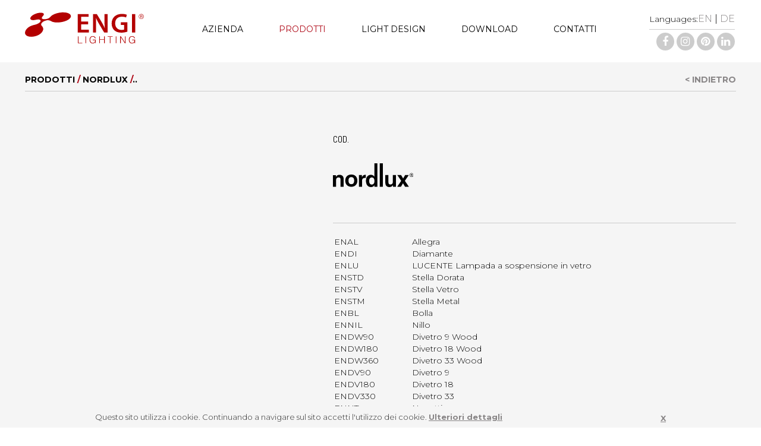

--- FILE ---
content_type: text/html; charset=UTF-8
request_url: https://engi.it/it/catalog/nordlux/lelio-floor-934.html
body_size: 14361
content:
<!DOCTYPE html>
<html lang="it">
<head>

<title>Engi Lighting - </title> 
<meta property="og:site_name" content="Engi Lighting"/> 

<meta charset="utf-8">

<!--[if IE]><meta http-equiv='X-UA-Compatible' content='IE=edge,chrome=1'><![endif]-->

<meta name="HandheldFriendly" content="True">
<meta name="viewport" content="width=device-width, user-scalable=no, minimum-scale=1.0, maximum-scale=1.0">
<meta name="apple-mobile-web-app-capable" content="yes" />
<meta name="apple-mobile-web-app-status-bar-style" content="black" />
<meta name="apple-touch-fullscreen" content="yes" />	

<meta name="robots" content="index,follow" />
<meta name="language" content="it"> 
<meta name="author" content="Back2You" />
<base href="https://engi.it/it/">

<link rel="shortcut icon" href="../images/favicon.png" />

<link rel="stylesheet" type="text/css" href="../css/main.css?v=1769254465">
<link rel="stylesheet" type="text/css" href="../css/animate.css">
<link rel="stylesheet" type="text/css" href="../css/cart.css">
<link rel="stylesheet" type="text/css" media="print" href="../css/print.css" />
<link rel="stylesheet" type="text/css" href="../css/cart.css">
<link rel="stylesheet" type="text/css" href="../css/responsive.css">
<link rel="stylesheet" type="text/css" href="../css/jquery.sidr.light.css">

<script type="text/javascript" src="../js/jquery.min.js"></script>
<script type="text/javascript" src="../js/main.js" ></script>
<script type="text/javascript" src="../js/functions.js" ></script>
<script type="text/javascript" src="../js/jquery.validate.min.js"></script>
<script type="text/javascript" src="../js/jquery.validate.messages_it.js"></script>
<script type="text/javascript" src="../js/cart.js?v=2" ></script>
<script type="text/javascript" src="../js/jquery.lazyload.min.js"></script>
<script type="text/javascript" src="../js/modernizr-2.5.3-min.js"></script>
<script type="text/javascript" src="../js/jquery.appear.js" ></script>
<script type="text/javascript" src="../js/wow.js" ></script>
<script type="text/javascript" src="../js/parallax.min.js"></script>
<script type="text/javascript" src="../js/readmore.min.js"></script>
<script type="text/javascript" src="../js/jquery.sidr.min.js"></script>

<link rel="stylesheet" href="../js/fancybox/jquery.fancybox.css?v=3&cache=3" type="text/css" media="screen" />
<script type="text/javascript" src="../js/fancybox/jquery.fancybox.pack.js?v=2.1.4"></script>
<link rel="stylesheet" href="../js/fancybox/jquery.fancybox.css?v=3&cache=2" type="text/css" media="screen" />
<script type="text/javascript" src="../js/fancybox/jquery.fancybox.pack.js?v=2.1.4"></script>

</head>
<body class="prodotto">

<script type="text/javascript">
$(document).ready(function() {
   $("#mc-embedded-subscribe-form2").validate();
   $("#login_form").validate();
   $("#form_login_footer").validate();
});
</script>

<a href="#0" class="cd-top">Top</a>

<header>

<!-- Global site tag (gtag.js) - Google Analytics -->
<script async src="https://www.googletagmanager.com/gtag/js?id=UA-168798762-1"></script>
<script>
  window.dataLayer = window.dataLayer || [];
  function gtag(){dataLayer.push(arguments);}
  gtag('js', new Date());
  gtag('config', 'UA-168798762-1');
</script>

<div id="cookie-notice" class="global-site-notice cookie-notice hidden-important">
	<div class="notice-inner">
		Questo sito utilizza i cookie. Continuando a navigare sul sito accetti l'utilizzo dei cookie. <a href="javascript:void(0)" onclick="MM_openBrWindow('cookie.html','','scrollbars=yes,width=500,height=600')">Ulteriori dettagli</a>		<a id="close-cookie-notice" href="javascript:void(0)">X</a>
	</div>
</div>

<div class="container header fixed">

	<div class="row group relative">

		<a id="header_ancor" name="header_ancor" ></a>
	
		<div class="content">
			<div class="row group" >

				<div class="span12 col mt20 mb20">
					<div class="span3 col logo">
						<a href="https://engi.it/">
							<img src="../images/logo.svg" alt="Engi" width="200">
						</a>
					</div>

					<nav class="nav span7 col menu" id="sidr">
						 <div class="row col  left nodesktop">
							 <a id="close-menu"  href="javascript:void(0);" class="float-right"><img src="../images/close.png" alt="close" class="mt10"></a>
						  </div>
						<ul class="nav-list mt5">
							<li class="nav-item">
								<a href="azienda.html" class="">Azienda</a>
							</li>
							<!--
							<li class="nav-item">
								<a href="servizi/" class="">Servizi</a>
							</li>
							-->
							<li class="nav-item">
								<a href="catalog/" class="  active ">Prodotti</a>
							</li>
							<li class="nav-item">
								<a href="progetti/" class="">Light Design</a>
							</li>
							<li class="nav-item">
								<a href="download/" class="">Download</a>
							</li>
							<li class="nav-item">
								<a href="contatti.html" class="">Contatti</a>
							</li>
						</ul>
					</nav>

					<div class="span2 col right">
						<div class="display-table float-right">
							<div class="table-row">
								<div class="table-cell">
									<p class="mb5 right">
									<span class="float-left fs14 nomobile">Languages:</span> 
																			<a href="/en/catalog/nordlux/lelio-floor-934.html">EN</a> | <a href="/de/catalog/nordlux/lelio-floor-934.html">DE</a>
																		</p>
								</div>
							</div>
							<div class="table-row mt5 nomobile">
								<div class="table-cell bt1">
									<p class="mt5">
									<a href="https://www.facebook.com/ENGI-Iighting-1454624558103109/" target="_blank"><i class="fa fa-facebook-f "></i></a>
									<a href="https://www.instagram.com/engi_lighting/" target="_blank"><i class="fa fa-instagram ml5"></i></a>
									<a href="https://it.pinterest.com/engilighting/" target="_blank"><i class="fa fa-pinterest ml5"></i></a>
									<a href="https://www.linkedin.com/company/engi-srl/?originalSubdomain=it" target="_blank"><i class="fa fa-linkedin ml5"></i></a>
									</p>
								</div>
							</div>
						</div>
						<div class="nodesktop float-right mt20 ml30">
							<a id="side-menu" href="#sidr" class="white"><span class="">MENU</span> <img src="../images/menu_mobile.svg" alt="menu" width="30" class="ml10"></a>
						</div>
					</div>
				</div>
			</div>
		</div>
	</div>
</div>

</header>
<script type="text/javascript">
$(document).ready(function() {
	$("#form").validate();
});
</script>

<div class="container margin-top bggray_light">  
	<div class="content">
		<div class="row corpo mt20 group">
			<div class="row scheda mb60">
 
				<div class="span12 row bb1 col uppercase bold padding-bottom10 fs14 mt10">
					<a href="catalog/" class="black">Prodotti</a> <span class="red">/</span> <a href="catalog/nordlux/" class="black">Nordlux</a> <span class="red">/</span>..<a href="javascript:history.back();" class="float-right">< Indietro</a>				</div>

				<div class="span5 center images mt10 col padding-right40 mt40">
					<div class="span12 col mb40">
						<img id="mainImage" src="../include/class/image.php?src=../../download/&height=800&bg=255255255&x_quadro=650&y_quadro=800" alt=""  title="" class="wmax "/>
					</div>
					<div class="span12 col mb10 center">
										</div>
				</div>

				<div class="span7 col mt40">
					<div class="row padding-left20 col">
						<div class="row col">
							
							<div class="span12 right col share">
								
								<span class="hidden fs12">  
								<a href="https://www.facebook.com/sharer/sharer.php?u=https://engi.it//it/catalog///-.html" target="_blank">FACEBOOK</a> |  
								<a href="https://plus.google.com/share?url=https://engi.it//it/catalog///-.html%23.VME19mkmh6A.google_plusone_share&t=" target="_blank">GOOGLE +</a> |  
								<a href="https://twitter.com/intent/tweet?text=&url=https://engi.it//it/catalog///-.html" target="_blank">TWITTER</a>							</div>
							<div class="span12 col">
								<h3 class="uppercase fs16 light mt30">Cod. </h3>
								<h1 class="red light"> <span class="black fs30"></span></h1>
								<p class="mt30"><img src="../download/1b326fb_nordluxlogosimple.svg" alt="Nordlux" height="40"></p>
								<p class="mt30"></p>
							</div>
							<div class="span12 col mt30 bt1">
								<table class="mt20">
								<tr class="fs14"><td class="padding-right20">ENAL</td><td>Allegra</td></tr><tr class="fs14"><td class="padding-right20">ENDI</td><td>Diamante</td></tr><tr class="fs14"><td class="padding-right20">ENLU</td><td>LUCENTE Lampada a sospensione in vetro </td></tr><tr class="fs14"><td class="padding-right20">ENSTD</td><td>Stella Dorata</td></tr><tr class="fs14"><td class="padding-right20">ENSTV</td><td>Stella Vetro</td></tr><tr class="fs14"><td class="padding-right20">ENSTM</td><td>Stella Metal</td></tr><tr class="fs14"><td class="padding-right20">ENBL</td><td>Bolla</td></tr><tr class="fs14"><td class="padding-right20">ENNIL</td><td>Nillo</td></tr><tr class="fs14"><td class="padding-right20">ENDW90</td><td>Divetro 9 Wood</td></tr><tr class="fs14"><td class="padding-right20">ENDW180</td><td>Divetro 18 Wood</td></tr><tr class="fs14"><td class="padding-right20">ENDW360</td><td>Divetro 33 Wood</td></tr><tr class="fs14"><td class="padding-right20">ENDV90</td><td>Divetro 9</td></tr><tr class="fs14"><td class="padding-right20">ENDV180</td><td>Divetro 18</td></tr><tr class="fs14"><td class="padding-right20">ENDV330</td><td>Divetro 33</td></tr><tr class="fs14"><td class="padding-right20">ENNT</td><td>Novettino</td></tr><tr class="fs14"><td class="padding-right20">ENNV</td><td>Nove Pendant</td></tr><tr class="fs14"><td class="padding-right20">ENSB</td><td>Sbarazzina Pendant</td></tr><tr class="fs14"><td class="padding-right20">ENSBT</td><td>Sbarazzina Table</td></tr><tr class="fs14"><td class="padding-right20">ENNL</td><td>Novella Pendant</td></tr><tr class="fs14"><td class="padding-right20">2118245003</td><td>Ara To Go</td></tr><tr class="fs14"><td class="padding-right20">ENNLT</td><td>Novella Table</td></tr><tr class="fs14"><td class="padding-right20">ENML</td><td>Amelie Pendant</td></tr><tr class="fs14"><td class="padding-right20">ENMLT</td><td>Amelie Table</td></tr><tr class="fs14"><td class="padding-right20">ENETW</td><td>Elettra Wall/Ceiling</td></tr><tr class="fs14"><td class="padding-right20">ENET</td><td>Elettra Pendant</td></tr><tr class="fs14"><td class="padding-right20">ENVS</td><td>Lampada a sospensione VASAIO </td></tr><tr class="fs14"><td class="padding-right20">ENBB</td><td>BOSSA</td></tr><tr class="fs14"><td class="padding-right20">ENBM</td><td>BOSSA MORA</td></tr><tr class="fs14"><td class="padding-right20">ENCH</td><td>CHAPEAU</td></tr><tr class="fs14"><td class="padding-right20">ENMINA</td><td>Minimal A</td></tr><tr class="fs14"><td class="padding-right20">ENMINB</td><td>Minimal B</td></tr><tr class="fs14"><td class="padding-right20">2118221003</td><td>Agena</td></tr><tr class="fs14"><td class="padding-right20">ENTR</td><td>MInimal C</td></tr><tr class="fs14"><td class="padding-right20">ENLG</td><td>Lego Ceiling</td></tr><tr class="fs14"><td class="padding-right20">ENLGP</td><td>Lego Pendant</td></tr><tr class="fs14"><td class="padding-right20">ENRL</td><td>Rullo Ceiling</td></tr><tr class="fs14"><td class="padding-right20">ENRLP</td><td>Rullo Pendant</td></tr><tr class="fs14"><td class="padding-right20">ENPU</td><td>Pura Table</td></tr><tr class="fs14"><td class="padding-right20">ENTT</td><td>Sottile</td></tr><tr class="fs14"><td class="padding-right20">ENBR</td><td>BORGHESE </td></tr><tr class="fs14"><td class="padding-right20">ENSFC40</td><td>SFERA CEILING</td></tr><tr class="fs14"><td class="padding-right20">ENSFP40</td><td>SFERA PENDANT</td></tr><tr class="fs14"><td class="padding-right20">ENELC20</td><td>ELLISSE CEILING</td></tr><tr class="fs14"><td class="padding-right20">ENELP20</td><td>ELLISSE PENDANT</td></tr><tr class="fs14"><td class="padding-right20">ENPAW</td><td>PALLADIO </td></tr><tr class="fs14"><td class="padding-right20">EN504</td><td>RIALTO WALL</td></tr><tr class="fs14"><td class="padding-right20">EN506</td><td>MASKERA WALL</td></tr><tr class="fs14"><td class="padding-right20">EN1200</td><td>GIO'  </td></tr><tr class="fs14"><td class="padding-right20">EN1204</td><td>BIG GIO' </td></tr><tr class="fs14"><td class="padding-right20">EN700</td><td>Lampada da parete SOLE C</td></tr><tr class="fs14"><td class="padding-right20">EN702</td><td>Lampada da parete e soffitto SOLE E</td></tr><tr class="fs14"><td class="padding-right20">EN3043</td><td>PUNTO </td></tr><tr class="fs14"><td class="padding-right20">EN3045</td><td>PUNTO Q</td></tr><tr class="fs14"><td class="padding-right20">EN3046</td><td>PUNTO SOFT</td></tr><tr class="fs14"><td class="padding-right20">EN3047</td><td>PUNTO SOFT Q</td></tr><tr class="fs14"><td class="padding-right20">EN302</td><td>BETA </td></tr><tr class="fs14"><td class="padding-right20">EN301</td><td>BETA SLIM INOX</td></tr><tr class="fs14"><td class="padding-right20">EN306</td><td>LUCE</td></tr><tr class="fs14"><td class="padding-right20">EN316</td><td>LUCE Q</td></tr><tr class="fs14"><td class="padding-right20">EN3064</td><td>LUCE FULL Faretto da incasso a led</td></tr><tr class="fs14"><td class="padding-right20">EN300</td><td>LUCE SOFT</td></tr><tr class="fs14"><td class="padding-right20">EN3063</td><td>LUCE - PROIETTORE</td></tr><tr class="fs14"><td class="padding-right20">EN3220</td><td>MAX 3</td></tr><tr class="fs14"><td class="padding-right20">EN3225</td><td>MAX 3 SOFT</td></tr><tr class="fs14"><td class="padding-right20">EN3221</td><td>MAX 3 - PROIETTORE</td></tr><tr class="fs14"><td class="padding-right20">EN307</td><td>NETTO T</td></tr><tr class="fs14"><td class="padding-right20">EN317</td><td>NETTO Q</td></tr><tr class="fs14"><td class="padding-right20">EN3061</td><td>LUNA</td></tr><tr class="fs14"><td class="padding-right20">EN400</td><td>PALPEBRA</td></tr><tr class="fs14"><td class="padding-right20">EN401</td><td>ILLUMINA </td></tr><tr class="fs14"><td class="padding-right20">EN330</td><td>DADO  5</td></tr><tr class="fs14"><td class="padding-right20">EN331</td><td>DADO  10 </td></tr><tr class="fs14"><td class="padding-right20">OV102</td><td>LINEA LED</td></tr><tr class="fs14"><td class="padding-right20">EN108</td><td>TONDO </td></tr><tr class="fs14"><td class="padding-right20">EN102</td><td>PROFILO 7</td></tr><tr class="fs14"><td class="padding-right20">EN104</td><td>PROFILO 7 RECESSED</td></tr><tr class="fs14"><td class="padding-right20">EN107</td><td>PROFILO 15</td></tr><tr class="fs14"><td class="padding-right20">EN106</td><td>PROFILO 15 RECESSED</td></tr><tr class="fs14"><td class="padding-right20">EN206</td><td>QUADRO 35 </td></tr><tr class="fs14"><td class="padding-right20">EN208</td><td>QUADRO 35 RECESSED</td></tr><tr class="fs14"><td class="padding-right20">ENMO</td><td>MOSAICO </td></tr><tr class="fs14"><td class="padding-right20">ENMD</td><td>MOSAICO DOWNLIGHT </td></tr><tr class="fs14"><td class="padding-right20">ENMP</td><td>MOSAICO FLOODLIGHT</td></tr><tr class="fs14"><td class="padding-right20">ENVA</td><td>VARANO </td></tr><tr class="fs14"><td class="padding-right20">ENIG</td><td>IGUANA</td></tr><tr class="fs14"><td class="padding-right20">ENGE</td><td>GECO</td></tr><tr class="fs14"><td class="padding-right20">ENBO</td><td>BOA DNK</td></tr><tr class="fs14"><td class="padding-right20">EN7010</td><td>VISION VM LED </td></tr><tr class="fs14"><td class="padding-right20">EN7080</td><td>VISION VL LED </td></tr><tr class="fs14"><td class="padding-right20">ENFU</td><td>FUTURA Armatura Stradale</td></tr><tr class="fs14"><td class="padding-right20">PGCNK</td><td>NKLED</td></tr><tr class="fs14"><td class="padding-right20">ENFA</td><td>FALCO</td></tr><tr class="fs14"><td class="padding-right20">ENIB</td><td>IBIS</td></tr><tr class="fs14"><td class="padding-right20">ENGR</td><td>GRU</td></tr><tr class="fs14"><td class="padding-right20">ENCI</td><td>CIGNO</td></tr><tr class="fs14"><td class="padding-right20">UCRLM</td><td>LANTERNA MODERNA</td></tr><tr class="fs14"><td class="padding-right20">EN7740</td><td>TOROLED</td></tr><tr class="fs14"><td class="padding-right20">ENNI</td><td>NIBBIO</td></tr><tr class="fs14"><td class="padding-right20">EN500</td><td>ZETA</td></tr><tr class="fs14"><td class="padding-right20">ENLA00</td><td>LANCIA</td></tr><tr class="fs14"><td class="padding-right20">EN377</td><td>RAGGIO</td></tr><tr class="fs14"><td class="padding-right20">EN360</td><td>UFO</td></tr><tr class="fs14"><td class="padding-right20">ENSP011</td><td>SANPIETRINO</td></tr><tr class="fs14"><td class="padding-right20">EP1710</td><td>ONDA 3</td></tr><tr class="fs14"><td class="padding-right20">EP1720</td><td>ONDA MINI 3</td></tr><tr class="fs14"><td class="padding-right20">ES1710</td><td>TOR-INOX LED</td></tr><tr class="fs14"><td class="padding-right20">BTVCL</td><td>CLASS</td></tr><tr class="fs14"><td class="padding-right20">EP1740</td><td>SIMPLE LINE</td></tr><tr class="fs14"><td class="padding-right20">BSCRE </td><td>RE-SC</td></tr><tr class="fs14"><td class="padding-right20">UFRCN</td><td>CONE</td></tr><tr class="fs14"><td class="padding-right20">AABA AL4003</td><td>Orion AL4003</td></tr><tr class="fs14"><td class="padding-right20">AL4700</td><td>Orion Pro LED</td></tr><tr class="fs14"><td class="padding-right20">ENAP</td><td>APOLLO Colonnina a LED da esterno </td></tr><tr class="fs14"><td class="padding-right20">ENBO-2</td><td>BOA VSIK</td></tr><tr class="fs14"><td class="padding-right20">CF2</td><td>Cubic Evolution Floor F2</td></tr><tr class="fs14"><td class="padding-right20">CF6</td><td>Cubic Evolution Floor F6</td></tr><tr class="fs14"><td class="padding-right20">CW4</td><td>Cubic Evolution Wall W4</td></tr><tr class="fs14"><td class="padding-right20">CP4 CG4</td><td>Cubic P4-G4</td></tr><tr class="fs14"><td class="padding-right20">CP5 CG5</td><td>Cubic P5-G5</td></tr><tr class="fs14"><td class="padding-right20">CP6 CG6</td><td>Cubic P6-G6</td></tr><tr class="fs14"><td class="padding-right20">CP2 CG2</td><td>Cubic P2-G2</td></tr><tr class="fs14"><td class="padding-right20">BP7 BG7</td><td>Basic P7-G7</td></tr><tr class="fs14"><td class="padding-right20">BX7 BY7</td><td>Basic X7-Y7</td></tr><tr class="fs14"><td class="padding-right20">BL7 </td><td>Basic Superflat Semi-Recessed L7</td></tr><tr class="fs14"><td class="padding-right20">BP5 BG5</td><td>Basic P5-G5</td></tr><tr class="fs14"><td class="padding-right20">BA5</td><td>Basic Neo Surface A5</td></tr><tr class="fs14"><td class="padding-right20">BP3 BG3</td><td>Basic P3-G3</td></tr><tr class="fs14"><td class="padding-right20">BA3</td><td>Basic Déco Surface A3</td></tr><tr class="fs14"><td class="padding-right20">BZ3</td><td>Basic Déco Tiltable Surface Z3</td></tr><tr class="fs14"><td class="padding-right20">BP1 BG1</td><td>Basic P1-G1</td></tr><tr class="fs14"><td class="padding-right20">MF3 </td><td>Beam Me Up Jr. Floor F3</td></tr><tr class="fs14"><td class="padding-right20">MF4</td><td>Beam Me Up Jr. Floor F4</td></tr><tr class="fs14"><td class="padding-right20">MP3 MG3</td><td>Beam Me Up P3-G3</td></tr><tr class="fs14"><td class="padding-right20">MX3 MY3</td><td>Beam Me Up X3-Y3</td></tr><tr class="fs14"><td class="padding-right20">RP3C RG3C</td><td>Ringo Star P3C-G3C</td></tr><tr class="fs14"><td class="padding-right20">RP3 RG3</td><td>Ringo Star P3-G3</td></tr><tr class="fs14"><td class="padding-right20">ZP3 ZG3</td><td>Code Zero P3-G3</td></tr><tr class="fs14"><td class="padding-right20">QG3 QP3</td><td>Liquid Line P3-G3</td></tr><tr class="fs14"><td class="padding-right20">UT1</td><td>Lucille Table T1</td></tr><tr class="fs14"><td class="padding-right20">UT2</td><td>Lucille Table T2</td></tr><tr class="fs14"><td class="padding-right20">UW1</td><td>Lucille 2.0 Wall W1</td></tr><tr class="fs14"><td class="padding-right20">DC2 DC3</td><td>Midpin C2-C3</td></tr><tr class="fs14"><td class="padding-right20">DC2 DC3 LR1</td><td>Midpin + Matric</td></tr><tr class="fs14"><td class="padding-right20">LR1 DC2 DC3</td><td>Matric + Midpin </td></tr><tr class="fs14"><td class="padding-right20">DM2</td><td>Midpin Recessed DM2</td></tr><tr class="fs14"><td class="padding-right20">PC6</td><td>Midpoint 3-Phase Track C6</td></tr><tr class="fs14"><td class="padding-right20">PC7</td><td>Midpoint 3-Phase Track DALI C7</td></tr><tr class="fs14"><td class="padding-right20">PA6</td><td>Midpoint Surface A6</td></tr><tr class="fs14"><td class="padding-right20">PE6</td><td>Midpoint Semi-Recessed E6</td></tr><tr class="fs14"><td class="padding-right20">2310460103</td><td>Torone</td></tr><tr class="fs14"><td class="padding-right20">BA4</td><td>Basic Déco xxl Surface A4</td></tr><tr class="fs14"><td class="padding-right20">2310551035</td><td>Tutan</td></tr><tr class="fs14"><td class="padding-right20">2310521003</td><td>Nimal</td></tr><tr class="fs14"><td class="padding-right20">2218400034</td><td>Andor Round</td></tr><tr class="fs14"><td class="padding-right20">2218410034</td><td>Andor Square</td></tr><tr class="fs14"><td class="padding-right20">BF2</td><td>Basic Neo Floor F2</td></tr><tr class="fs14"><td class="padding-right20">BA6</td><td>Basic Ambient Surface A6</td></tr><tr class="fs14"><td class="padding-right20">BW5</td><td>Basic Neo Wall W5</td></tr><tr class="fs14"><td class="padding-right20">AW3</td><td>Caleo Wall W3</td></tr><tr class="fs14"><td class="padding-right20">AW4M</td><td>Caleo Mini Wall W4</td></tr><tr class="fs14"><td class="padding-right20">AW4 </td><td>Caleo Wall Linear W4</td></tr><tr class="fs14"><td class="padding-right20">LA1</td><td>Matric 38mm Surface A1</td></tr><tr class="fs14"><td class="padding-right20">LW1</td><td>Matric 38mm Wall Direct-Indirect W1</td></tr><tr class="fs14"><td class="padding-right20">LJ1</td><td>Matric 38mm Wall Indirect J1</td></tr><tr class="fs14"><td class="padding-right20">LD3</td><td>Matric 55mm Wall Direct D3</td></tr><tr class="fs14"><td class="padding-right20">LW4</td><td>Matric 55mm wall direct-indirect W4</td></tr><tr class="fs14"><td class="padding-right20">LW5</td><td>Matric Wall Direct-Indirect W5</td></tr><tr class="fs14"><td class="padding-right20">MP1 MG1</td><td>Beam Me Up P1-G1</td></tr><tr class="fs14"><td class="padding-right20">RP1 RG1</td><td>Ringo Star P1-G1</td></tr><tr class="fs14"><td class="padding-right20">BG6</td><td>Basic Ambient Suspended G6</td></tr><tr class="fs14"><td class="padding-right20">BF3</td><td>Basic Déco Floor F3</td></tr><tr class="fs14"><td class="padding-right20">BF4</td><td>Basic Neo Floor F4</td></tr><tr class="fs14"><td class="padding-right20">AP1 AG1</td><td>Caleo P1-G1</td></tr><tr class="fs14"><td class="padding-right20">AP2 AG2</td><td>Caleo P2-G2</td></tr><tr class="fs14"><td class="padding-right20">AP3 AG3</td><td>Caleo P3-G3</td></tr><tr class="fs14"><td class="padding-right20">BF5</td><td>Basic Déco Floor F5</td></tr><tr class="fs14"><td class="padding-right20">MA4</td><td>Beam Me Up WallWasher Surface A4</td></tr><tr class="fs14"><td class="padding-right20">QF3</td><td>Liquid Line Recessed F3</td></tr><tr class="fs14"><td class="padding-right20">BN1</td><td>Basic Max Recessed Aura N1</td></tr><tr class="fs14"><td class="padding-right20">BM2</td><td>Basic Max Recessed Frameless M2</td></tr><tr class="fs14"><td class="padding-right20">BM4</td><td>Basic Max Recessed Frame M4</td></tr><tr class="fs14"><td class="padding-right20">BM6</td><td>Basic Ambient Semi-Recessed M6</td></tr><tr class="fs14"><td class="padding-right20">EN8875</td><td>CLM LED </td></tr><tr class="fs14"><td class="padding-right20">AL3</td><td>Caleo Linear Recessed L3</td></tr><tr class="fs14"><td class="padding-right20">AM2</td><td>Caleo Recessed M2</td></tr><tr class="fs14"><td class="padding-right20">CM2</td><td>Cubic Max Recessed Frameless M2</td></tr><tr class="fs14"><td class="padding-right20">CN2</td><td>Cubic Max Recessed Aura N2</td></tr><tr class="fs14"><td class="padding-right20">CM4</td><td>Cubic Max Recessed Frame M4</td></tr><tr class="fs14"><td class="padding-right20">CM8</td><td>Cubic Max Recessed Module M8</td></tr><tr class="fs14"><td class="padding-right20">CM9</td><td>Cubic Max Recessed Module M9</td></tr><tr class="fs14"><td class="padding-right20">LM3</td><td>Matric 55mm Recessed Frameless M3</td></tr><tr class="fs14"><td class="padding-right20">LF3</td><td>Matric 55mm Recessed Frame F3</td></tr><tr class="fs14"><td class="padding-right20">2010844003</td><td>Clyde Floor</td></tr><tr class="fs14"><td class="padding-right20">2010835003</td><td>Clyde Table</td></tr><tr class="fs14"><td class="padding-right20">2010821003</td><td>Clyde Wall</td></tr><tr class="fs14"><td class="padding-right20">2010813003</td><td>Clyde Pendant Line</td></tr><tr class="fs14"><td class="padding-right20">46205003</td><td>Strap Table</td></tr><tr class="fs14"><td class="padding-right20">46234003</td><td>Strap Floor</td></tr><tr class="fs14"><td class="padding-right20">84291001</td><td>Strap 15 Wall</td></tr><tr class="fs14"><td class="padding-right20">78283003</td><td>Pure 10 Pendant</td></tr><tr class="fs14"><td class="padding-right20">43293003</td><td>Pure 20 Pendant</td></tr><tr class="fs14"><td class="padding-right20">78271003</td><td>Pure 10 Wall</td></tr><tr class="fs14"><td class="padding-right20">71679903</td><td>MIB 6 Pendant</td></tr><tr class="fs14"><td class="padding-right20">71669903</td><td>MIB 6 Link</td></tr><tr class="fs14"><td class="padding-right20">2020666003</td><td>MIB 6 </td></tr><tr class="fs14"><td class="padding-right20">71655003</td><td>MIB 6 Table</td></tr><tr class="fs14"><td class="padding-right20">71704003</td><td>MIB 6 Floor</td></tr><tr class="fs14"><td class="padding-right20">2020563003</td><td>Nexus 2.0 10</td></tr><tr class="fs14"><td class="padding-right20">2020583003</td><td>Nexus 2.0  20</td></tr><tr class="fs14"><td class="padding-right20">2020625003</td><td>Nexus 2.0 Table 10</td></tr><tr class="fs14"><td class="padding-right20">2020601003</td><td>Nexus 2.0 Wall 10</td></tr><tr class="fs14"><td class="padding-right20">2020644003</td><td>Nexus 2.0 Floor 10</td></tr><tr class="fs14"><td class="padding-right20">83083009</td><td>Artist 25</td></tr><tr class="fs14"><td class="padding-right20">84253003</td><td>Aver</td></tr><tr class="fs14"><td class="padding-right20">46801003</td><td>Front Single Wall</td></tr><tr class="fs14"><td class="padding-right20">84061003</td><td>Front</td></tr><tr class="fs14"><td class="padding-right20">49721031</td><td>Canto 2 Maxi</td></tr><tr class="fs14"><td class="padding-right20">77471038</td><td>Helix Wall</td></tr><tr class="fs14"><td class="padding-right20">49701031</td><td>Canto 2</td></tr><tr class="fs14"><td class="padding-right20">75181003</td><td>Arki Outdoor</td></tr><tr class="fs14"><td class="padding-right20">77499938</td><td>Helix Bollard</td></tr><tr class="fs14"><td class="padding-right20">78531032</td><td>IP S6</td></tr><tr class="fs14"><td class="padding-right20">17131032</td><td>Tangens</td></tr><tr class="fs14"><td class="padding-right20">17141032</td><td>Tangens Double</td></tr><tr class="fs14"><td class="padding-right20">45356001</td><td>Ask</td></tr><tr class="fs14"><td class="padding-right20">77646003</td><td>Desi</td></tr><tr class="fs14"><td class="padding-right20">2110589901</td><td>Link 1,80m </td></tr><tr class="fs14"><td class="padding-right20">86129901</td><td>Munin Link</td></tr><tr class="fs14"><td class="padding-right20">1438070</td><td>E27 Avra Basic Stripes 1.5W</td></tr><tr class="fs14"><td class="padding-right20">1427070</td><td>Avra E27 Bamboo 2W</td></tr><tr class="fs14"><td class="padding-right20">1428070</td><td>Avra E27 Square 2W</td></tr><tr class="fs14"><td class="padding-right20">1429070</td><td>Avra E27 Dent 2W</td></tr><tr class="fs14"><td class="padding-right20">1430070</td><td>Avra E27 Nut 2W</td></tr><tr class="fs14"><td class="padding-right20">47303001</td><td>Alton 23 Pendant</td></tr><tr class="fs14"><td class="padding-right20">47313001</td><td>Alton 25 Pendant</td></tr><tr class="fs14"><td class="padding-right20">2010506047</td><td>Alton Ceiling</td></tr><tr class="fs14"><td class="padding-right20">47645001</td><td>Alton Table</td></tr><tr class="fs14"><td class="padding-right20">46483000</td><td>Hollywood Pendant</td></tr><tr class="fs14"><td class="padding-right20">46635025</td><td>Grant Table</td></tr><tr class="fs14"><td class="padding-right20">47091025</td><td>Grant Wall</td></tr><tr class="fs14"><td class="padding-right20">ENCACQ110</td><td>CANOVA ceiling square</td></tr><tr class="fs14"><td class="padding-right20">EN3090</td><td>Smart </td></tr><tr class="fs14"><td class="padding-right20">45643003</td><td>Aud Pendant</td></tr><tr class="fs14"><td class="padding-right20">45761010</td><td>Eik Wall</td></tr><tr class="fs14"><td class="padding-right20">45770110</td><td>Eik Spot</td></tr><tr class="fs14"><td class="padding-right20">45841001</td><td>Pop Wall</td></tr><tr class="fs14"><td class="padding-right20">45833001</td><td>Pop Pendant</td></tr><tr class="fs14"><td class="padding-right20">45983001</td><td>Pop Maxi Pendant</td></tr><tr class="fs14"><td class="padding-right20">72695003</td><td>Vanila Table</td></tr><tr class="fs14"><td class="padding-right20">72704003</td><td>Vanila Floor</td></tr><tr class="fs14"><td class="padding-right20">72711003</td><td>Vanila Wall</td></tr><tr class="fs14"><td class="padding-right20">45875001</td><td>Siv Table</td></tr><tr class="fs14"><td class="padding-right20">45883003</td><td>Siv Pendant</td></tr><tr class="fs14"><td class="padding-right20">39489901</td><td>Bretagne Pendant</td></tr><tr class="fs14"><td class="padding-right20">46573001</td><td>Milford 20 Pendant</td></tr><tr class="fs14"><td class="padding-right20">46583001</td><td>Milford 30 Pendant</td></tr><tr class="fs14"><td class="padding-right20">84800025</td><td>Avra Pendant</td></tr><tr class="fs14"><td class="padding-right20">39553001</td><td>Cafe</td></tr><tr class="fs14"><td class="padding-right20">72091001</td><td>Explore Wall</td></tr><tr class="fs14"><td class="padding-right20">45521003</td><td>Birk Wall Down</td></tr><tr class="fs14"><td class="padding-right20">45501003</td><td>Birk Wall Up/Down</td></tr><tr class="fs14"><td class="padding-right20">45518003</td><td>Birk Garden</td></tr><tr class="fs14"><td class="padding-right20">84181003</td><td>Kinver </td></tr><tr class="fs14"><td class="padding-right20">ENCACR110</td><td>CANOVA ceiling round</td></tr><tr class="fs14"><td class="padding-right20">49711031</td><td>Canto 2 Kubi</td></tr><tr class="fs14"><td class="padding-right20">21279903</td><td>Tin Wall Up/Down</td></tr><tr class="fs14"><td class="padding-right20">21519934</td><td>Tin Maxi Wall Up/Down</td></tr><tr class="fs14"><td class="padding-right20">28601131</td><td>Bowler </td></tr><tr class="fs14"><td class="padding-right20">21751030</td><td>Scorpius Wall</td></tr><tr class="fs14"><td class="padding-right20">84141003</td><td>Rold Wall</td></tr><tr class="fs14"><td class="padding-right20">84151003</td><td>Rold Square Wall</td></tr><tr class="fs14"><td class="padding-right20">872723</td><td>Nene </td></tr><tr class="fs14"><td class="padding-right20">45321003</td><td>Elm Wall down</td></tr><tr class="fs14"><td class="padding-right20">45331003</td><td>Elm Wall Up/down</td></tr><tr class="fs14"><td class="padding-right20">45348003</td><td>Elm Garden</td></tr><tr class="fs14"><td class="padding-right20">22661031</td><td>Luxembourg Sensor Wall</td></tr><tr class="fs14"><td class="padding-right20">22671009</td><td>Luxembourg Wall</td></tr><tr class="fs14"><td class="padding-right20">72805009</td><td>Luxembourg </td></tr><tr class="fs14"><td class="padding-right20">21841031</td><td>Malte Half-moon Wall</td></tr><tr class="fs14"><td class="padding-right20">21861031</td><td>Malte Wall</td></tr><tr class="fs14"><td class="padding-right20">EN3091</td><td>Smart Q</td></tr><tr class="fs14"><td class="padding-right20">ENCARR130</td><td>CANOVA recessed round</td></tr><tr class="fs14"><td class="padding-right20">ENCARQ118</td><td>CANOVA recessed square</td></tr><tr class="fs14"><td class="padding-right20">ENCARQ188</td><td>CANOVA recessed twin square</td></tr><tr class="fs14"><td class="padding-right20">EP1750</td><td>Simple Round</td></tr><tr class="fs14"><td class="padding-right20">EP1760</td><td>Simple Square</td></tr><tr class="fs14"><td class="padding-right20">BTVCLMPR</td><td>CLASS MPR</td></tr><tr class="fs14"><td class="padding-right20">EN1750</td><td>TOR-ALU LED</td></tr><tr class="fs14"><td class="padding-right20">ITVQS</td><td>Q SQUARE</td></tr><tr class="fs14"><td class="padding-right20">EN116</td><td>Pipedo</td></tr><tr class="fs14"><td class="padding-right20">BLOK</td><td>Blok</td></tr><tr class="fs14"><td class="padding-right20">84971003</td><td>Asbol Wall</td></tr><tr class="fs14"><td class="padding-right20">2510079901</td><td>Jerome Link </td></tr><tr class="fs14"><td class="padding-right20">ENTU</td><td>Tuttondo</td></tr><tr class="fs14"><td class="padding-right20">ENZO</td><td>Zoppa</td></tr><tr class="fs14"><td class="padding-right20">2118231003</td><td>Alya</td></tr><tr class="fs14"><td class="padding-right20">ENDD</td><td>Din - Don</td></tr><tr class="fs14"><td class="padding-right20">ENTW</td><td>Twist</td></tr><tr class="fs14"><td class="padding-right20">ENMAT</td><td>Materica</td></tr><tr class="fs14"><td class="padding-right20">ENLEL</td><td>Lello</td></tr><tr class="fs14"><td class="padding-right20">ENUSR</td><td>SAFE ROOM UV-C </td></tr><tr class="fs14"><td class="padding-right20">ENCRO</td><td>Crocco</td></tr><tr class="fs14"><td class="padding-right20">ENSTR</td><td>Strappo</td></tr><tr class="fs14"><td class="padding-right20">ENSAN</td><td>San Martino</td></tr><tr class="fs14"><td class="padding-right20">ENCOCW</td><td>COCO' WALL</td></tr><tr class="fs14"><td class="padding-right20">ENCOCP</td><td>COCO' PENDANT</td></tr><tr class="fs14"><td class="padding-right20">ENSERV</td><td>Servo Muto</td></tr><tr class="fs14"><td class="padding-right20">ENGOCR</td><td>Lampada da terra GOCCE DI RUGIADA </td></tr><tr class="fs14"><td class="padding-right20">ENLP</td><td>Luna Piena </td></tr><tr class="fs14"><td class="padding-right20">25011031</td><td>Blokhus Wall</td></tr><tr class="fs14"><td class="padding-right20">ENMINAG</td><td>Minimal A with glass</td></tr><tr class="fs14"><td class="padding-right20">ENMINBG</td><td>Minimal B with glass </td></tr><tr class="fs14"><td class="padding-right20">ENAN</td><td>ANDROMEDA Lampioncino a LED</td></tr><tr class="fs14"><td class="padding-right20">ENGM</td><td>GEMINI Colonnina a LED</td></tr><tr class="fs14"><td class="padding-right20">EN3220 Marble</td><td>MAX 3 MARBLE Faretto da incasso a led </td></tr><tr class="fs14"><td class="padding-right20">ENLN</td><td>Luna Nuova</td></tr><tr class="fs14"><td class="padding-right20">ENCP</td><td>Corona Pendant</td></tr><tr class="fs14"><td class="padding-right20">ENCC_29</td><td>Corona Wall/Ceiling</td></tr><tr class="fs14"><td class="padding-right20">ENUGN</td><td>GENE T8 UV-C</td></tr><tr class="fs14"><td class="padding-right20">ENUST</td><td>STRAPPO UV-C </td></tr><tr class="fs14"><td class="padding-right20">ENURD</td><td>RADIANT UV-C</td></tr><tr class="fs14"><td class="padding-right20">ENUNVL</td><td>NOVELLA IONIZZATORE</td></tr><tr class="fs14"><td class="padding-right20">ENBSCO</td><td>Basica Adjustable</td></tr><tr class="fs14"><td class="padding-right20">ENRMDP</td><td>Ramada Pendant</td></tr><tr class="fs14"><td class="padding-right20">ENRMDW</td><td>Ramada Wall</td></tr><tr class="fs14"><td class="padding-right20">ENTVL</td><td>Elettra Table</td></tr><tr class="fs14"><td class="padding-right20">ENDRTA</td><td>Drito</td></tr><tr class="fs14"><td class="padding-right20">ENDRTD</td><td>Drito Decor</td></tr><tr class="fs14"><td class="padding-right20">ENBSCP</td><td>Basica Pendant</td></tr><tr class="fs14"><td class="padding-right20">ENBSCF</td><td>Basica Floor</td></tr><tr class="fs14"><td class="padding-right20">ENBSCC</td><td>Basica Wall/Ceiling</td></tr><tr class="fs14"><td class="padding-right20">ENPLND</td><td>Plana Decor Pendant</td></tr><tr class="fs14"><td class="padding-right20">ENPLNSQ</td><td>Plana Square Pendant </td></tr><tr class="fs14"><td class="padding-right20">ENPLNDW</td><td>Plana Decor Wall/Ceiling</td></tr><tr class="fs14"><td class="padding-right20">ENGMNV</td><td>GEMINI CANALETTO VERDE Colonnina a LED</td></tr><tr class="fs14"><td class="padding-right20">ENGMNI</td><td>GEMINI IMPERATORE Colonnina a LED</td></tr><tr class="fs14"><td class="padding-right20">ENGMNB</td><td>GEMINI GALASSIA BLU Colonnina a LED</td></tr><tr class="fs14"><td class="padding-right20">ENGMNM</td><td>GEMINI FULL METAL Colonnina a LED</td></tr><tr class="fs14"><td class="padding-right20">ENGMNMAT</td><td>GEMINI MATERICO Colonnina a LED</td></tr><tr class="fs14"><td class="padding-right20">ENGMNR</td><td>GEMINI RUGGINE Colonnina a LED</td></tr><tr class="fs14"><td class="padding-right20">ENPLNQ</td><td>Plana Square Wall/Ceiling </td></tr><tr class="fs14"><td class="padding-right20">ENPLNAD</td><td>Plana Adjustable</td></tr><tr class="fs14"><td class="padding-right20">ENULFT</td><td>LIFT LED  UV-C</td></tr><tr class="fs14"><td class="padding-right20">83093030</td><td>Artist 40</td></tr><tr class="fs14"><td class="padding-right20">61681011</td><td>MIB 6 Wall</td></tr><tr class="fs14"><td class="padding-right20">2020673003</td><td>Angle E27</td></tr><tr class="fs14"><td class="padding-right20">2020455003</td><td>Stay Long Wall</td></tr><tr class="fs14"><td class="padding-right20">2020445003</td><td>Stay Long Table</td></tr><tr class="fs14"><td class="padding-right20">2020464003</td><td>Stay Floor</td></tr><tr class="fs14"><td class="padding-right20">2412401001</td><td>Model 2110</td></tr><tr class="fs14"><td class="padding-right20">2020505001</td><td>Glossy</td></tr><tr class="fs14"><td class="padding-right20">2010103003</td><td>Balance Pendant</td></tr><tr class="fs14"><td class="padding-right20">2020025001</td><td>Strap Table 2.0</td></tr><tr class="fs14"><td class="padding-right20">2020013001</td><td>Strap 16 Pendant 2.0</td></tr><tr class="fs14"><td class="padding-right20">84333001</td><td>Strap 16 Pendant</td></tr><tr class="fs14"><td class="padding-right20">84343003-bis</td><td>Strap 27 Pendant</td></tr><tr class="fs14"><td class="padding-right20">84343009</td><td>Strap 36 Pendant</td></tr><tr class="fs14"><td class="padding-right20">84353009</td><td>Strap 48 Pendant</td></tr><tr class="fs14"><td class="padding-right20">2010803003</td><td>Clyde Pendant Cross</td></tr><tr class="fs14"><td class="padding-right20">2010763001</td><td>Piso Pendant</td></tr><tr class="fs14"><td class="padding-right20">2010756001</td><td>Piso Ceiling</td></tr><tr class="fs14"><td class="padding-right20">2010925003</td><td>Time Table</td></tr><tr class="fs14"><td class="padding-right20">2010953003</td><td>Contina Triple Pendant</td></tr><tr class="fs14"><td class="padding-right20">2010971003</td><td>Contina Wall</td></tr><tr class="fs14"><td class="padding-right20">2010985003</td><td>Contina Table</td></tr><tr class="fs14"><td class="padding-right20">2010994035</td><td>Contina Floor</td></tr><tr class="fs14"><td class="padding-right20">2010303003</td><td>Josefine Pendant Line</td></tr><tr class="fs14"><td class="padding-right20">48933003</td><td>Josefine Pendant Cross</td></tr><tr class="fs14"><td class="padding-right20">48941003</td><td>Josefine Wall</td></tr><tr class="fs14"><td class="padding-right20">2010453003</td><td>Tilo Pendant</td></tr><tr class="fs14"><td class="padding-right20">2010473003</td><td>Tilo 3  Pendant</td></tr><tr class="fs14"><td class="padding-right20">2010483003</td><td>Tilo 5 Pendant</td></tr><tr class="fs14"><td class="padding-right20">2011053003</td><td>Galloway pendant</td></tr><tr class="fs14"><td class="padding-right20">2011075003</td><td>GallowayTable</td></tr><tr class="fs14"><td class="padding-right20">2010203035</td><td>Cera Pendel</td></tr><tr class="fs14"><td class="padding-right20">2010225035</td><td>Cera Table</td></tr><tr class="fs14"><td class="padding-right20">2010244035</td><td>Cera Floor</td></tr><tr class="fs14"><td class="padding-right20">48563003</td><td>Ellen 30  Pendant</td></tr><tr class="fs14"><td class="padding-right20">48573003</td><td>Ellen 40 Pendant</td></tr><tr class="fs14"><td class="padding-right20">48584003</td><td>Ellen Floor</td></tr><tr class="fs14"><td class="padding-right20">48555003</td><td>Ellen Table</td></tr><tr class="fs14"><td class="padding-right20">2011003003</td><td>Notti Pendant</td></tr><tr class="fs14"><td class="padding-right20">2010903003</td><td>Notti pendant Bulb</td></tr><tr class="fs14"><td class="padding-right20">2011035003</td><td>Notti Table</td></tr><tr class="fs14"><td class="padding-right20">48783003</td><td>Adrian 16 Pendant</td></tr><tr class="fs14"><td class="padding-right20">48793003</td><td>Adrian 25 Pendant</td></tr><tr class="fs14"><td class="padding-right20">72991001</td><td>Cyclone Wall</td></tr><tr class="fs14"><td class="padding-right20">73065001</td><td>Cyclone Table</td></tr><tr class="fs14"><td class="padding-right20">73072003</td><td>Cyclone Clamp</td></tr><tr class="fs14"><td class="padding-right20">59372029</td><td>Photo Clamp</td></tr><tr class="fs14"><td class="padding-right20">49801001</td><td>Frida Wall</td></tr><tr class="fs14"><td class="padding-right20">49810101</td><td>Frida Spot</td></tr><tr class="fs14"><td class="padding-right20">49820101</td><td>Frida Spot Square</td></tr><tr class="fs14"><td class="padding-right20">86189903</td><td>Explore Link</td></tr><tr class="fs14"><td class="padding-right20">79069903</td><td>Link Adaptor</td></tr><tr class="fs14"><td class="padding-right20">2010863001</td><td>Verona Pendant</td></tr><tr class="fs14"><td class="padding-right20">2010875001</td><td>Verona Table</td></tr><tr class="fs14"><td class="padding-right20">2010884001</td><td>Verona Floor</td></tr><tr class="fs14"><td class="padding-right20">48905011</td><td>Christina Table</td></tr><tr class="fs14"><td class="padding-right20">48973001</td><td>Alton 35 Pendant</td></tr><tr class="fs14"><td class="padding-right20">2010514001</td><td>Alton Floor</td></tr><tr class="fs14"><td class="padding-right20">2010553035</td><td>Grant Pendant</td></tr><tr class="fs14"><td class="padding-right20">2010583035</td><td>Grant 3 Pendant</td></tr><tr class="fs14"><td class="padding-right20">48965001</td><td>Milford Table Metal</td></tr><tr class="fs14"><td class="padding-right20">48915001</td><td>Milford Table Wood</td></tr><tr class="fs14"><td class="padding-right20">48924001</td><td>Milford  Floor</td></tr><tr class="fs14"><td class="padding-right20">20106566047</td><td>Orbiform Ceiling</td></tr><tr class="fs14"><td class="padding-right20">2010715047</td><td>Orbiform Table</td></tr><tr class="fs14"><td class="padding-right20">48603035</td><td>Lilly Pendant</td></tr><tr class="fs14"><td class="padding-right20">48613003</td><td>Lilly Floor</td></tr><tr class="fs14"><td class="padding-right20">2510119903</td><td>Allison Link </td></tr><tr class="fs14"><td class="padding-right20">2015411033</td><td>Otis 40 Wall</td></tr><tr class="fs14"><td class="padding-right20">2015411001</td><td>Otis 60 Wall</td></tr><tr class="fs14"><td class="padding-right20">2015391003</td><td>Hester Wall</td></tr><tr class="fs14"><td class="padding-right20">2015321033</td><td>Helva Wall Bathroom</td></tr><tr class="fs14"><td class="padding-right20">2015301001</td><td>Helva Night Wall Bathroom</td></tr><tr class="fs14"><td class="padding-right20">2015311001</td><td>Helva Basic Wall Bathroom</td></tr><tr class="fs14"><td class="padding-right20">2015356103</td><td>Noxy 35 Ceiling Bathroom</td></tr><tr class="fs14"><td class="padding-right20">2015016155</td><td>OJA 29 Ceiling IP20  3000/4000K</td></tr><tr class="fs14"><td class="padding-right20">2015026133</td><td>Oja 29 Round IP54 Bathroom 3000/4000</td></tr><tr class="fs14"><td class="padding-right20">2015066133</td><td>Oja 29 Square IP54 Bathroom 3000/4000</td></tr><tr class="fs14"><td class="padding-right20">2015116133</td><td>Oja 42 Ceiling Bathroom IP54  3000/4000K</td></tr><tr class="fs14"><td class="padding-right20">47246001</td><td>Oja 24 Ceiling IP20 2700K </td></tr><tr class="fs14"><td class="padding-right20">2015106155</td><td>OJA 42 Ceiling IP20 3000/4000K</td></tr><tr class="fs14"><td class="padding-right20">50046101</td><td>OJA 29 Ceiling IP54  2700K </td></tr><tr class="fs14"><td class="padding-right20">50056101</td><td>OJA 42 Ceiling IP54  2700K Dimm</td></tr><tr class="fs14"><td class="padding-right20">47256001</td><td>OJA 29 Ceiling IP20  2700K </td></tr><tr class="fs14"><td class="padding-right20">47276001</td><td>OJA 29 Ceiling IP20  2700K  3-step Dim</td></tr><tr class="fs14"><td class="padding-right20">47266001</td><td>OJA 42 Ceiling IP20 2700K</td></tr><tr class="fs14"><td class="padding-right20">50066103</td><td>Oja 60 Ceiling IP20 2700K 3 step-Dim</td></tr><tr class="fs14"><td class="padding-right20">2015156101</td><td>Montone Round Ceiling</td></tr><tr class="fs14"><td class="padding-right20">47206001</td><td>Altus 2700K</td></tr><tr class="fs14"><td class="padding-right20">92746001</td><td>Petri 30</td></tr><tr class="fs14"><td class="padding-right20">25316101</td><td>Ancona Maxi E27</td></tr><tr class="fs14"><td class="padding-right20">47540101</td><td>Fallon</td></tr><tr class="fs14"><td class="padding-right20">47550101</td><td>Fallon Long</td></tr><tr class="fs14"><td class="padding-right20">47500101</td><td>Clyde Downlight </td></tr><tr class="fs14"><td class="padding-right20">49570101</td><td>Tiaki Downlight</td></tr><tr class="fs14"><td class="padding-right20">47530101</td><td>Elkton Downlight</td></tr><tr class="fs14"><td class="padding-right20">49430101</td><td>Dorado 1-Kit downlight</td></tr><tr class="fs14"><td class="padding-right20">84950001</td><td>Birla Downlight</td></tr><tr class="fs14"><td class="padding-right20">84960001</td><td>Roar Downlight Dim Tilt</td></tr><tr class="fs14"><td class="padding-right20">71810101</td><td>Mixit Pro 1-Kit Downlight</td></tr><tr class="fs14"><td class="padding-right20">47856101</td><td>Trenton</td></tr><tr class="fs14"><td class="padding-right20">71431003</td><td>Lonstrup 22 Wall</td></tr><tr class="fs14"><td class="padding-right20">47726101</td><td>OAKLAND </td></tr><tr class="fs14"><td class="padding-right20">2080022758</td><td>E27 Spiral A60 gold 250lm</td></tr><tr class="fs14"><td class="padding-right20">2080032747</td><td>E27 Spiral A60 Smokey 110lm</td></tr><tr class="fs14"><td class="padding-right20">2018013003</td><td>Kettle </td></tr><tr class="fs14"><td class="padding-right20">2018035003</td><td>Kettle tripod</td></tr><tr class="fs14"><td class="padding-right20">2018028003</td><td>Kettle Spike</td></tr><tr class="fs14"><td class="padding-right20">2018103003</td><td>Sponge 20 Pendant</td></tr><tr class="fs14"><td class="padding-right20">2018154003</td><td>Sponge 34 Table</td></tr><tr class="fs14"><td class="padding-right20">2018135003</td><td>Sponge  Table</td></tr><tr class="fs14"><td class="padding-right20">2018128003</td><td>Sponge 20 Spike</td></tr><tr class="fs14"><td class="padding-right20">2018145003</td><td>Sponge 20 To Go</td></tr><tr class="fs14"><td class="padding-right20">2019131010</td><td>Aleria</td></tr><tr class="fs14"><td class="padding-right20">2019061001</td><td>Turn Wall</td></tr><tr class="fs14"><td class="padding-right20">2019071003</td><td>Asbol Kubi Wall</td></tr><tr class="fs14"><td class="padding-right20">ENUSP</td><td>SAFE SPACE UV-C</td></tr><tr class="fs14"><td class="padding-right20">BA1</td><td>Basic Max Surface A1</td></tr><tr class="fs14"><td class="padding-right20">BX1 BY1</td><td>Basic X1-Y1</td></tr><tr class="fs14"><td class="padding-right20">BP4 BG4</td><td>Basic P4-G4</td></tr><tr class="fs14"><td class="padding-right20">MX1 MY1</td><td>Beam Me Up X1-Y1</td></tr><tr class="fs14"><td class="padding-right20">CC4</td><td>Cubic Evolution 3- Phase Track C4</td></tr><tr class="fs14"><td class="padding-right20">CT4</td><td>Cubic Evolution Table T4</td></tr><tr class="fs14"><td class="padding-right20">CF3</td><td>Cubic Evolution Floor F3</td></tr><tr class="fs14"><td class="padding-right20">CF4</td><td>Cubic Evolution Floor F4</td></tr><tr class="fs14"><td class="padding-right20">CF5</td><td>Cubic Evolution Floor F5</td></tr><tr class="fs14"><td class="padding-right20">CF7</td><td>Cubic Evolution Floor F7</td></tr><tr class="fs14"><td class="padding-right20">CF8</td><td>Cubic Evolution Floor F8</td></tr><tr class="fs14"><td class="padding-right20">CJ4</td><td>Cubic Evolution Wall J4</td></tr><tr class="fs14"><td class="padding-right20">CX6 CY6</td><td>Cubic X6-Y6</td></tr><tr class="fs14"><td class="padding-right20">CA7</td><td>Cubic Ambient Surface A7</td></tr><tr class="fs14"><td class="padding-right20">CX4 CY4</td><td>Cubic X4-Y4</td></tr><tr class="fs14"><td class="padding-right20">CX5 CY5</td><td>Cubic X5-Y5</td></tr><tr class="fs14"><td class="padding-right20">CA2</td><td>Cubic Max Surface A2</td></tr><tr class="fs14"><td class="padding-right20">CX2 CY2</td><td>Cubic X2-Y2</td></tr><tr class="fs14"><td class="padding-right20">CM7</td><td>Cubic Ambient Semi-Recessed M7</td></tr><tr class="fs14"><td class="padding-right20">CU4</td><td>Cubic Evolution Suspended U4</td></tr><tr class="fs14"><td class="padding-right20">CR4</td><td>Cubic Evolution Suspended R4</td></tr><tr class="fs14"><td class="padding-right20">CP4S CG4S</td><td>Cubic P4S-G4S</td></tr><tr class="fs14"><td class="padding-right20">CP6C CG6C</td><td>Cubic P6C-G6C</td></tr><tr class="fs14"><td class="padding-right20">CP7 CG7</td><td>Cubic P7-G7</td></tr><tr class="fs14"><td class="padding-right20">RP6 RG6</td><td>Ringo Star P6-G6</td></tr><tr class="fs14"><td class="padding-right20">RP3A RG3A</td><td>Ringo Star P3A-G3A</td></tr><tr class="fs14"><td class="padding-right20">RP1A RG1A</td><td>Ringo Star P1A-G1A</td></tr><tr class="fs14"><td class="padding-right20">LR1 LG1</td><td>Matric R1-G1</td></tr><tr class="fs14"><td class="padding-right20">RP1M RG1M</td><td>Ringo Star P1M + G1M</td></tr><tr class="fs14"><td class="padding-right20">RP3R RG3R</td><td>Ringo Star P3R G3R</td></tr><tr class="fs14"><td class="padding-right20">PP7 PP8</td><td>Midpoint P7-P8</td></tr><tr class="fs14"><td class="padding-right20">PB7</td><td>Midpoint Surface B7</td></tr><tr class="fs14"><td class="padding-right20">PF7</td><td>Midpoint Recessed F7</td></tr><tr class="fs14"><td class="padding-right20">PM6</td><td>Midpoint Recessed M6</td></tr><tr class="fs14"><td class="padding-right20">2510016003</td><td>Siona</td></tr><tr class="fs14"><td class="padding-right20">2412285003</td><td>Merlin</td></tr><tr class="fs14"><td class="padding-right20">2412705009</td><td>Haze</td></tr><tr class="fs14"><td class="padding-right20">2412336003</td><td>Beroni</td></tr><tr class="fs14"><td class="padding-right20">AR4 AG3</td><td>Caleo R4-G3</td></tr><tr class="fs14"><td class="padding-right20">LR1A LG1A</td><td>Matric R1A-G1A</td></tr><tr class="fs14"><td class="padding-right20">LG3</td><td>Matric 55mm Suspended Direct G3</td></tr><tr class="fs14"><td class="padding-right20">LR3</td><td>Matric 55mm Suspended Direct-Indirect R3</td></tr><tr class="fs14"><td class="padding-right20">LR4</td><td>Matric 55mm Suspended Direct-Indirect R4</td></tr><tr class="fs14"><td class="padding-right20">LG5</td><td>Matric 81mm Suspended Direct G5</td></tr><tr class="fs14"><td class="padding-right20">LG6</td><td>Matric 81mm Suspended Direct G6</td></tr><tr class="fs14"><td class="padding-right20">LR6</td><td>Matric 81mm Suspended Direct-Indirect R6</td></tr><tr class="fs14"><td class="padding-right20">LD2</td><td>Matric 38mm Wall Direct D2</td></tr><tr class="fs14"><td class="padding-right20">VP2 VG2</td><td>Vision P2-G2</td></tr><tr class="fs14"><td class="padding-right20">LG1B</td><td>Matric 38mm Baffle Suspended G1</td></tr><tr class="fs14"><td class="padding-right20">LP2LL</td><td>Matric 38mm Lens Louver Suspended P2</td></tr><tr class="fs14"><td class="padding-right20">LG1LL</td><td>Matric 38mm lens Louver Suspended Direct G1</td></tr><tr class="fs14"><td class="padding-right20">LG1</td><td>Matric 38mm Suspended Direct G1</td></tr><tr class="fs14"><td class="padding-right20">LR1LL</td><td>Matric 38mm Lens Louver Suspended Direct-Indirect R1</td></tr><tr class="fs14"><td class="padding-right20">LR1</td><td>Matric 38mm Suspended Direct-Indirect R1</td></tr><tr class="fs14"><td class="padding-right20">LP1WZ</td><td>Matric 38mm Work Zone Suspended P1</td></tr><tr class="fs14"><td class="padding-right20">LT1LL</td><td>Matric 38mm Lens Louver Table T1</td></tr><tr class="fs14"><td class="padding-right20">LT2LL</td><td>Matric 38mm Lens Louver Table T2</td></tr><tr class="fs14"><td class="padding-right20">LT3 LT4</td><td>Matric T3-T4</td></tr><tr class="fs14"><td class="padding-right20">LT5LL</td><td>Matric 38mm Lens Louver Table T5</td></tr><tr class="fs14"><td class="padding-right20">LF2LL</td><td>Matric 38mm Lens Louver Floor F2</td></tr><tr class="fs14"><td class="padding-right20">LF7LL</td><td>Matric 38mm Lens Louver Floor F7</td></tr><tr class="fs14"><td class="padding-right20">LA1LL</td><td>Matric 38mm Lens Louver Surface A1</td></tr><tr class="fs14"><td class="padding-right20">LA3</td><td>Matric 55mm Surface A3</td></tr><tr class="fs14"><td class="padding-right20">VA2</td><td>Vision Surface A2</td></tr><tr class="fs14"><td class="padding-right20">AA3I</td><td>Caleo Inverse Surface A3</td></tr><tr class="fs14"><td class="padding-right20">AA3L</td><td>Caleo Linear Surface A3</td></tr><tr class="fs14"><td class="padding-right20">AX1 AY1</td><td>Caleo X1-Y1</td></tr><tr class="fs14"><td class="padding-right20">AA2</td><td>Caleo Surface A2</td></tr><tr class="fs14"><td class="padding-right20">AX2 AY2</td><td>Caleo X2-Y2</td></tr><tr class="fs14"><td class="padding-right20">RA3</td><td>Ringo Star 60mm Surface A3 </td></tr><tr class="fs14"><td class="padding-right20">RA1</td><td>Ringo Star 100mm Surface A1</td></tr><tr class="fs14"><td class="padding-right20">QA3</td><td>Liquid Line Surface A3</td></tr><tr class="fs14"><td class="padding-right20">LA5</td><td>Matric 81mm Surface A5</td></tr><tr class="fs14"><td class="padding-right20">LA6</td><td>Matric 81mm Surface A6</td></tr><tr class="fs14"><td class="padding-right20">RF1</td><td>Ringo Star 100mm Recessed F1</td></tr><tr class="fs14"><td class="padding-right20">LM1</td><td>Matric 38mm Recessed Frameless M1</td></tr><tr class="fs14"><td class="padding-right20">LM1LL</td><td>Matric 38mm Lens Louver Recessed Frameless M1</td></tr><tr class="fs14"><td class="padding-right20">BC3</td><td>Basic Déco 3-Phase Track C3</td></tr><tr class="fs14"><td class="padding-right20">LC1</td><td>Matric 38mm 3-Phase Track C1</td></tr><tr class="fs14"><td class="padding-right20">LC1LL</td><td>Matric 38mm Lens Louver 3-Phase Track C1</td></tr><tr class="fs14"><td class="padding-right20">LA1S</td><td>Matric 38mm Square Surface A1</td></tr><tr class="fs14"><td class="padding-right20">LF1</td><td>Matric 38mm Recessed Frame F1</td></tr><tr class="fs14"><td class="padding-right20">LF1LL</td><td>Matric 38mm Lens Louver Recessed Frame F1</td></tr><tr class="fs14"><td class="padding-right20">LM5</td><td>Matric 81mm Recessed Frameless M5</td></tr><tr class="fs14"><td class="padding-right20">LF5</td><td>Matric 81mm Recessed Frame F5</td></tr><tr class="fs14"><td class="padding-right20">BA1 IP54</td><td>Basic Max Surface IP54 A1</td></tr><tr class="fs14"><td class="padding-right20">LA1 IP54</td><td>Matric 38mm Surface IP54 A1</td></tr><tr class="fs14"><td class="padding-right20">LA3 IP54</td><td>Matric 55mm Surface IP54 A3</td></tr><tr class="fs14"><td class="padding-right20">LF1 IP54</td><td>Matric 38mm Recessed Frame IP54 F1</td></tr><tr class="fs14"><td class="padding-right20">LF3 IP54</td><td>Matric 55mm Recessed Frame IP54 F3</td></tr><tr class="fs14"><td class="padding-right20">3P-TRACK</td><td>Binario 3 fasi </td></tr><tr class="fs14"><td class="padding-right20">ENDY</td><td>DISCOVERY LED</td></tr><tr class="fs14"><td class="padding-right20">ENRLLP</td><td>Rullo Long Pendant </td></tr><tr class="fs14"><td class="padding-right20">ENRLL</td><td>Rullo Long Ceiling</td></tr><tr class="fs14"><td class="padding-right20">2118211003</td><td>Heka</td></tr><tr class="fs14"><td class="padding-right20">2118028003</td><td>Matrix 45</td></tr><tr class="fs14"><td class="padding-right20">2118038003</td><td>Matrix 95</td></tr><tr class="fs14"><td class="padding-right20">2019191003</td><td>Cuba Bright Oval</td></tr><tr class="fs14"><td class="padding-right20">2019171003</td><td>Cuba Bright Round</td></tr><tr class="fs14"><td class="padding-right20">2019181003</td><td>Cuba Energy Oval</td></tr><tr class="fs14"><td class="padding-right20">2019161003</td><td>Cuba Energy Round</td></tr><tr class="fs14"><td class="padding-right20">2118006003</td><td>Matrix Ceiling</td></tr><tr class="fs14"><td class="padding-right20">2118011003</td><td>Matrix Wall</td></tr><tr class="fs14"><td class="padding-right20">2118158003</td><td>Rica Round Ground</td></tr><tr class="fs14"><td class="padding-right20">2118141003</td><td>Rica Round Wall</td></tr><tr class="fs14"><td class="padding-right20">2118178003</td><td>Rica Square Ground</td></tr><tr class="fs14"><td class="padding-right20">2118161003</td><td>Rica Square Wall</td></tr><tr class="fs14"><td class="padding-right20">2120095003</td><td>Align</td></tr><tr class="fs14"><td class="padding-right20">2120601003</td><td>Angle Wall</td></tr><tr class="fs14"><td class="padding-right20">2118108031</td><td>Arki 100</td></tr><tr class="fs14"><td class="padding-right20">2118111031</td><td>Arki 35</td></tr><tr class="fs14"><td class="padding-right20">2118085062</td><td>Bob To Go</td></tr><tr class="fs14"><td class="padding-right20">2118181001</td><td>Kinver 26</td></tr><tr class="fs14"><td class="padding-right20">2110350101</td><td>Alec</td></tr><tr class="fs14"><td class="padding-right20">2112001003</td><td>Cody </td></tr><tr class="fs14"><td class="padding-right20">2113153003</td><td>Contina Pendant</td></tr><tr class="fs14"><td class="padding-right20">2112414001</td><td>Dicte Floor</td></tr><tr class="fs14"><td class="padding-right20">2112353001</td><td>Dicte 40</td></tr><tr class="fs14"><td class="padding-right20">2112373001</td><td>Dicte 53</td></tr><tr class="fs14"><td class="padding-right20">2112305003</td><td>Ellen Table Glass</td></tr><tr class="fs14"><td class="padding-right20">2110400101</td><td>Ethan Single</td></tr><tr class="fs14"><td class="padding-right20">2110410101</td><td>Ethan Double</td></tr><tr class="fs14"><td class="padding-right20">2110430101</td><td>Ethan four</td></tr><tr class="fs14"><td class="padding-right20">2112101001</td><td>Fleur Wall</td></tr><tr class="fs14"><td class="padding-right20">2112115001</td><td>Fleur Table</td></tr><tr class="fs14"><td class="padding-right20">2112124001</td><td>Fleur Floor</td></tr><tr class="fs14"><td class="padding-right20">2110496101</td><td>Harlow 60 Celing</td></tr><tr class="fs14"><td class="padding-right20">2112153003</td><td>Ivona 4</td></tr><tr class="fs14"><td class="padding-right20">2112163003</td><td>Ivona 6</td></tr><tr class="fs14"><td class="padding-right20">79079901</td><td>Link 1m</td></tr><tr class="fs14"><td class="padding-right20">2110629901</td><td>Koniekel Link </td></tr><tr class="fs14"><td class="padding-right20">79059903</td><td>Link Connector</td></tr><tr class="fs14"><td class="padding-right20">2110701001</td><td>Marlee</td></tr><tr class="fs14"><td class="padding-right20">2112193001</td><td>Omari Triple</td></tr><tr class="fs14"><td class="padding-right20">2112203001</td><td>Omari Five</td></tr><tr class="fs14"><td class="padding-right20">2112213001</td><td>Omari Pendant</td></tr><tr class="fs14"><td class="padding-right20">2112231001</td><td>Omari Wall</td></tr><tr class="fs14"><td class="padding-right20">2112245001</td><td>Omari Table</td></tr><tr class="fs14"><td class="padding-right20">2112254001</td><td>Omari Floor</td></tr><tr class="fs14"><td class="padding-right20">2112053003</td><td>Paco</td></tr><tr class="fs14"><td class="padding-right20">2112063003</td><td>Paco 3</td></tr><tr class="fs14"><td class="padding-right20">2112071003</td><td>Paco Wall</td></tr><tr class="fs14"><td class="padding-right20">2112085003</td><td>Paco Table</td></tr><tr class="fs14"><td class="padding-right20">2112094003</td><td>Paco Floor</td></tr><tr class="fs14"><td class="padding-right20">2112551001</td><td>Roomi Indoor</td></tr><tr class="fs14"><td class="padding-right20">2113003003</td><td>Skylar</td></tr><tr class="fs14"><td class="padding-right20">2112603003</td><td>Theo 3 pendant</td></tr><tr class="fs14"><td class="padding-right20">2112631003</td><td>Theo Wall</td></tr><tr class="fs14"><td class="padding-right20">2112645003</td><td>Theo Table</td></tr><tr class="fs14"><td class="padding-right20">2112654003</td><td>Theo Floor</td></tr><tr class="fs14"><td class="padding-right20">2120551003</td><td>Darci Wall</td></tr><tr class="fs14"><td class="padding-right20">2120565003</td><td>Darci Table </td></tr><tr class="fs14"><td class="padding-right20">2120584003</td><td>Darci Floor</td></tr><tr class="fs14"><td class="padding-right20">2120503001</td><td>Nono 23,5</td></tr><tr class="fs14"><td class="padding-right20">2120523003</td><td>Nono 49</td></tr><tr class="fs14"><td class="padding-right20">2120803003</td><td>Nori 18 Metal/Wood</td></tr><tr class="fs14"><td class="padding-right20">2120843047</td><td>Nori 18 Glass/Wood</td></tr><tr class="fs14"><td class="padding-right20">2120813003</td><td>Nori 27 Metal/Wood</td></tr><tr class="fs14"><td class="padding-right20">2120853047</td><td>Nori 27 Glass/Wood</td></tr><tr class="fs14"><td class="padding-right20">2120823003</td><td>Nori 39 Metal/Wood</td></tr><tr class="fs14"><td class="padding-right20">2120055035</td><td>Shapes Table</td></tr><tr class="fs14"><td class="padding-right20">2120074035</td><td>Shapes Floor</td></tr><tr class="fs14"><td class="padding-right20">2120013035</td><td>Shapes 22</td></tr><tr class="fs14"><td class="padding-right20">2120023035</td><td>Shapes 27</td></tr><tr class="fs14"><td class="padding-right20">2120703003</td><td>Stay Pendant</td></tr><tr class="fs14"><td class="padding-right20">2110639901</td><td>Rondie Link </td></tr><tr class="fs14"><td class="padding-right20">2110370155</td><td>Siege</td></tr><tr class="fs14"><td class="padding-right20">2011135015</td><td>Trinidad Table </td></tr><tr class="fs14"><td class="padding-right20">45713003</td><td>Trude Pendant</td></tr><tr class="fs14"><td class="padding-right20">45780101</td><td>Eik Spot Triple</td></tr><tr class="fs14"><td class="padding-right20">74811001</td><td>Explore Flex</td></tr><tr class="fs14"><td class="padding-right20">74830001</td><td>Explore Spot</td></tr><tr class="fs14"><td class="padding-right20">2018165003</td><td>Sponge 34 Floor</td></tr><tr class="fs14"><td class="padding-right20">24381030</td><td>Phoenix</td></tr><tr class="fs14"><td class="padding-right20">25091031</td><td>Vejers Wall</td></tr><tr class="fs14"><td class="padding-right20">25101031</td><td>Vejers Sensor Wall</td></tr><tr class="fs14"><td class="padding-right20">74461031</td><td>Vejers Down Wall</td></tr><tr class="fs14"><td class="padding-right20">25118031</td><td>Vejers Garden</td></tr><tr class="fs14"><td class="padding-right20">24981030</td><td>Nibe Wall</td></tr><tr class="fs14"><td class="padding-right20">86109903</td><td>Single Link </td></tr><tr class="fs14"><td class="padding-right20">2510389901</td><td>Eik Link </td></tr><tr class="fs14"><td class="padding-right20">83061001</td><td>IP S13 40</td></tr><tr class="fs14"><td class="padding-right20">2110456101</td><td>Oja 29 Ceiling 2700 IP54</td></tr><tr class="fs14"><td class="padding-right20">71432031</td><td>Lonstrup 22 Sensor Wall</td></tr><tr class="fs14"><td class="padding-right20">71411003</td><td>Lonstrup 32 Wall</td></tr><tr class="fs14"><td class="padding-right20">71412031</td><td>Lonstrup 32 Sensor Wall</td></tr><tr class="fs14"><td class="padding-right20">74481031</td><td>Agger Wall</td></tr><tr class="fs14"><td class="padding-right20">71428003</td><td>Lonstrup 32 Garden </td></tr><tr class="fs14"><td class="padding-right20">49041003</td><td>Nestor Wall</td></tr><tr class="fs14"><td class="padding-right20">49051503</td><td>Nestor Sensor Wall</td></tr><tr class="fs14"><td class="padding-right20">2080062758</td><td>E27 Spiral ST64 gold 250lm</td></tr><tr class="fs14"><td class="padding-right20">2080072747</td><td>E27 Spiral ST64 smokey 110lm</td></tr><tr class="fs14"><td class="padding-right20">2080182758</td><td>E27 Spiral G95 gold 250lm</td></tr><tr class="fs14"><td class="padding-right20">2080192747</td><td>E27 Spiral G95 Smokey 110lm</td></tr><tr class="fs14"><td class="padding-right20">2080222758</td><td>E27 Spiral G125 gold 250lm</td></tr><tr class="fs14"><td class="padding-right20">2080232747</td><td>E27 Spiral G125 Smokey 110lm</td></tr><tr class="fs14"><td class="padding-right20">2080292758</td><td>E27 Spiral G200 gold 600lm</td></tr><tr class="fs14"><td class="padding-right20">2080302747</td><td>E27 Spiral G200 smokey 200lm</td></tr><tr class="fs14"><td class="padding-right20">2080262758</td><td>E27 Spiral PS160 gold 600lm</td></tr><tr class="fs14"><td class="padding-right20">2080272747</td><td>E27 Spiral PS160 Smokey 200lm</td></tr><tr class="fs14"><td class="padding-right20">1439070</td><td>E27 Avra Basic Line Dent 1.5W</td></tr><tr class="fs14"><td class="padding-right20">1440070</td><td>E27 Avra Basic Line Nut 1.5W</td></tr><tr class="fs14"><td class="padding-right20">46941003</td><td>Artego Round</td></tr><tr class="fs14"><td class="padding-right20">46951003</td><td>Artego Square</td></tr><tr class="fs14"><td class="padding-right20">ENESA</td><td>Esagono</td></tr><tr class="fs14"><td class="padding-right20">ENTBP</td><td>Tablet Pendant</td></tr><tr class="fs14"><td class="padding-right20">ENTBW</td><td>Tablet Wall</td></tr><tr class="fs14"><td class="padding-right20">ENTSP</td><td>Toast Pendant</td></tr><tr class="fs14"><td class="padding-right20">ENTSW</td><td>Toast Wall</td></tr><tr class="fs14"><td class="padding-right20">ENTSF</td><td>Toast Floor</td></tr><tr class="fs14"><td class="padding-right20">ENCRP</td><td>Cross Pendant</td></tr><tr class="fs14"><td class="padding-right20">ENCRV</td><td>Cross Vertical 600</td></tr><tr class="fs14"><td class="padding-right20">ENCRF</td><td>Cross Floor</td></tr><tr class="fs14"><td class="padding-right20">ENLGL</td><td>Lego Long Ceiling</td></tr><tr class="fs14"><td class="padding-right20">ENLGPL</td><td>Lego Pendant Long</td></tr><tr class="fs14"><td class="padding-right20">25031031</td><td>Blokhus Sensor Wall</td></tr><tr class="fs14"><td class="padding-right20">25051031</td><td>Blokhus Wall down</td></tr><tr class="fs14"><td class="padding-right20">25078030</td><td>Blokhus Garden</td></tr><tr class="fs14"><td class="padding-right20">74501031</td><td>Agger Sensor Wall</td></tr><tr class="fs14"><td class="padding-right20">74528031</td><td>Agger Garden</td></tr><tr class="fs14"><td class="padding-right20">49711031-bis</td><td>Canto 2 Kubi Maxi</td></tr><tr class="fs14"><td class="padding-right20">49018050</td><td>Concordia Garden</td></tr><tr class="fs14"><td class="padding-right20">49021055</td><td>Polperro</td></tr><tr class="fs14"><td class="padding-right20">49031055</td><td>Helford</td></tr><tr class="fs14"><td class="padding-right20">96409934</td><td>Tilos</td></tr><tr class="fs14"><td class="padding-right20">83071001</td><td>IP S13 60</td></tr><tr class="fs14"><td class="padding-right20">2015236101</td><td>Montone 36 Bathroom</td></tr><tr class="fs14"><td class="padding-right20">2110476101</td><td>Oja 42 Ceiling 2700 IP54</td></tr><tr class="fs14"><td class="padding-right20">2015056101</td><td>Oja 29 square ceiling </td></tr><tr class="fs14"><td class="padding-right20">25326001</td><td>Standard Ceiling</td></tr><tr class="fs14"><td class="padding-right20">71820132</td><td>Mixit 1-Kit Downlight</td></tr><tr class="fs14"><td class="padding-right20">ENPRP</td><td>PERFETTA PENDANT </td></tr><tr class="fs14"><td class="padding-right20">ENPRF</td><td>PERFETTA FLOOR </td></tr><tr class="fs14"><td class="padding-right20">ENTBT</td><td>Tablet Table </td></tr><tr class="fs14"><td class="padding-right20">ENTBTF</td><td>Tablet Floor </td></tr><tr class="fs14"><td class="padding-right20">ENTST</td><td>Toast Table </td></tr><tr class="fs14"><td class="padding-right20">ENPRPNW</td><td>PERFETTA PENDANT - natural wood </td></tr><tr class="fs14"><td class="padding-right20">ENPRPB</td><td>PERFETTA PENDANT - BLACK or WHITE </td></tr><tr class="fs14"><td class="padding-right20">ENCRP12</td><td>Cross Vertical 1200</td></tr><tr class="fs14"><td class="padding-right20">EN8870</td><td>CLS LED </td></tr>								</table>
							</div>
							<div class="span12 col mt30">
														
														</div>
						</div>
					</div>
				</div>
			</div>
		</div>
	</div>
</div>



<div class="container bggray_light">   
	<div class="content_small">
		<div class="row group form">
			<h2 class="center mt40 mb40">FAI UNA RICHIESTA</h2>
			<form id="form" name="form" method="post" action="../include/process.php">
				<input type="hidden" name="prodotto" value=" - ">
				<input type="hidden" name="action" value="contatti">
				<input type="hidden" name="page" value="/it/catalog/nordlux/lelio-floor-934.html">
								<div class="row padding10 col">
					<p class="mt10 row float-left">
					<select name="categoria" id="categoria" class="required padding10">
					<option value="">Tipo</option>
					<option value="15">Architetto - Designer</option><option value="23">Azienda</option><option value="22">Agente</option><option value="21">Progettista</option><option value="20">Ente pubblico</option><option value="19">Grossista</option><option value="18">Installatore</option><option value="17">Privato</option><option value="16">Arredatore - mobiliere</option><option value="24">Contract</option>					</select>
					</p>
					<p class="mt10 span6 float-left"><input name="nome" id="nome" type="text" class="required" title="Nome"  placeholder="Nome"></p>
					<p class="mt10 span6 float-left bl1"><input name="cognome" id="cognome" type="text" class="required" title="Cognome"  placeholder="Cognome"></p>
					<p class="mt10 span6 float-left"><input name="azieda" id="azieda" type="text" title="Azienda"  placeholder="Azienda"></p>
					<p class="mt10 span6 float-left bl1"><input name="citta" id="citta" class="required" type="text" title="Città"  placeholder="Città"></p>
					<p class="mt10 span6 float-left"><input name="email" name="email" type="text" class="email required" title="E-mail"  placeholder="E-mail"></p>
					<p class="mt10 span6 float-left bl1"><input name="telefono" id="telefono" type="text" class="required" title="Telefono"  placeholder="Telefono"></p>
				</div>
				<div class="span12 col padding-side10 mb40">
				<p><textarea name="richiesta" id="richiesta" rows="5" cols="30" class="required" title="Richiesta"  placeholder="Richiesta"></textarea></p>
					<p class="mt10"><img src="/include/captcha/captcha.php" alt="captcha codice" name="captcha" width="100" height="30" id="captcha" style="vertical-align:middle;"/> <input name="txt_captcha" type="text" id="txt_captcha" style="width:100px;margin-left:15px;font-size:16px;"  class="required"/> Copia il codice antispam</p>
					<p class="mt20"><input name="privacy" class="required checkbox" id="privacy" type="checkbox"> Dichiaro di aver letto l'<a href="javascript:void(0);" onclick="MM_openBrWindow('privacy.html','','scrollbars=yes,width=500,height=600')" style="text-decoration:underline">informativa sulla privacy</a></a></p>
					<p class="mt20 right">
						<input name="annulla" value=" ANNULLA " class="button"  type="reset">
					    <input name="invia" value=" INVIA RICHIESTA" class="button red" type="submit">
					</p>
				</div>
			</form>
		</div>
	</div>
</div>   



<div class="container footer bgred white"> 
	<div class="content">
		<div class="row mb20 group mt60">
			<div class="row col mt60 mb60">
				<div class="row col">
					<div id="mc_embed_signup">
					<!-- Begin MailChimp Signup Form -->
										<form action="https://engi.us11.list-manage.com/subscribe/post?u=9963a8faf1bd5e3a69abe4fb6&amp;id=68f8918837" method="post" id="mc-embedded-subscribe-form" name="mc-embedded-subscribe-form" class="validate" target="_blank" novalidate>
										
						<div id="mc_embed_signup_scroll">
							<h4 class="center light fs50">RESTA AGGIORNATO</h4>
							<div class="mc-field-group mt20  col row">
								<input type="email" value="" name="EMAIL" class="required email span9 col padding20 white" id="mce-EMAIL" placeholder="Inserisci la tua e-mail">
								<input type="submit" value="ISCRIVITI" name="subscribe" id="mc-embedded-subscribe" class="button span3 col padding20 center">
							</div>
							<div class="mc-field-group mt20 row col">
								<input name="privacy" class="privacy  checkbox inline required bgwhite float-left"  id="privacy_subscribe" type="checkbox" w>Accetto l'<a href="javascript:void(0);" onclick="MM_openBrWindow('privacy.html','','scrollbars=yes,width=500,height=600')" style="text-decoration:underline">informativa Privacy</a>							</div>
							<div id="mce-responses" class="clear  col row">
								<div class="response bggray red padding20  mt20" id="mce-error-response" style="display:none"></div>
								<div class="response bggray green padding20 mt20" id="mce-success-response" style="display:none"></div>
							</div>    <!-- real people should not fill this in and expect good things - do not remove this or risk form bot signups-->
							<div style="position: absolute; left: -5000px;" aria-hidden="true">								
																	<input type="text" name="b_9963a8faf1bd5e3a69abe4fb6_68f8918837" tabindex="-1" value="">
															</div>
						</div>
					</form>
					</div>

				</div>
			</div>

				<script type='text/javascript' src='//s3.amazonaws.com/downloads.mailchimp.com/js/mc-validate.js'></script>
				<script type='text/javascript'>(function($) {window.fnames = new Array(); window.ftypes = new Array();fnames[0]='EMAIL';ftypes[0]='email'; /*
				 * Translated default messages for the $ validation plugin.
				 * Locale: IT
				 */
				 
				 				$.extend($.validator.messages, {
				       required: "Campo obbligatorio.",
				       remote: "Controlla questo campo.",
				       email: "Inserisci un indirizzo email valido.",
				       url: "Inserisci un indirizzo web valido.",
				       date: "Inserisci una data valida.",
				       dateISO: "Inserisci una data valida (ISO).",
				       number: "Inserisci un numero valido.",
				       digits: "Inserisci solo numeri.",
				       creditcard: "Inserisci un numero di carta di credito valido.",
				       equalTo: "Il valore non corrisponde.",
				       accept: "Inserisci un valore con un&apos;estensione valida.",
				       maxlength: $.validator.format("Non inserire pi&ugrave; di {0} caratteri."),
				       minlength: $.validator.format("Inserisci almeno {0} caratteri."),
				       rangelength: $.validator.format("Inserisci un valore compreso tra {0} e {1} caratteri."),
				       range: $.validator.format("Inserisci un valore compreso tra {0} e {1}."),
				       max: $.validator.format("Inserisci un valore minore o uguale a {0}."),
				       min: $.validator.format("Inserisci un valore maggiore o uguale a {0}.")
				});
								}(jQuery));var $mcj = jQuery.noConflict(true);</script>
				<!--End mc_embed_signup-->
				
				


			<div class="span3 col ">
				<p class="fs22">Menu</p>
				<ul>
					<li>
						<a href="azienda.html" class="">Azienda</a>
					</li>
					<li>
						<a href="catalog/" class="  active ">Prodotti</a>
					</li>
					<li>
						<a href="progetti/" class="">Light Design</a>
					</li>
					<li>
						<a href="download/" class="">Download</a>
					</li>
					<li>
						<a href="contatti.html" class="">Contatti</a>
					</li>
				</ul>
			
			</div>
			<div class="span3 col">
				<p class="fs22">Marchi</p>
				<ul>
				    <li  class="row"><a href="catalog/engitechnical/">Engi Technical</a></li><li  class="row"><a href="catalog/engilighting/">Engi Lighting</a></li><li  class="row"><a href="catalog/lightnet/">Lightnet</a></li><li  class="row"><a href="catalog/nordlux/">Nordlux</a></li>				</ul>
			</div>
			<div class="span3 col">
				<p class="fs22">Follow Us</p>
				<ul>
					<li><a href="https://www.facebook.com/ENGI-Iighting-1454624558103109/" target="_blank">Facebook</a></li>
					<li><a href="https://www.instagram.com/engi_lighting/" target="_blank">Instagram</a></li>
					<a href="https://it.pinterest.com/engilighting/" target="_blank">Pinterest</a>
					<li><a href="https://www.linkedin.com/company/engi-srl/?originalSubdomain=it" target="_blank">Linkedin</a></li>
				</ul>
			</div>
			<div class="span3 col">
				<p class="fs22">Location</p>
				<p class="mt10 black lh180">
				Engi srl<br>
				Via Cassola, 60<br>
				36027 Rosà' (VI) Italy<br>
				+39 0424.582534<br>
				+39 0424.587185<br>
				<a href="mailto:info@engi.it">info@engi.it</a><br>
				</p>
			</div>
		</div>
		
		<div class="span12 col mt40 fs14">
			© Engi srl 2018 - Privacy - Cod. Fis. / P.iva 02640530248
		</div>
    </div>
</div>

<div class="container bggray_light"> 
	<div class="content_small">
		<div class="row group mt20 mb20">
				<div class="span4 col  padding-side15"><a href="https://www.luceinveneto.com/"  class="black"  target="_blank" ><img src="../download/1e29e37_logo1e87fb5bddbcb038019acf7333dd82b52x.png" alt="Luce in veneto" class="max-width"></a></div> 
		</div>
    </div>
</div>

<div class="container"> 
	<div class="content_small">
		<div class="row group mt20 mb20">
				<div class="span4 col  padding-side15"><a href="news/dgr11392017sistemadomoticoiotintegrato-17.html"  class="black" ><img src="../download/9a15557_banneriotweb01.jpg" alt="DGR 1139/2017 Sistema domotico IoT integrato" class="max-width"></a></div><div class="span4 col  padding-side15"><a href="http://www.m3net.eu/development/m3net/swm3net.nsf/Project?openform&prj=TEMART"  class="black"  target="_blank" ><img src="../download/ef8945e_porfesrbannersitiweb20191219.jpg" alt="DGR 1139 TEMART" class="max-width"></a></div><div class="span4 col  padding-side15"><a href="news/dgr822safeplace-12.html"  class="black" ><img src="../download/1966211_porfesrbannersitiweb20191219.jpg" alt="DGR 822 SAFE PLACE" class="max-width"></a></div><div class="span4 col  padding-side15"><a href="news/dgr1779-24.html"  class="black" ><img src="../download/0187d39_bannerpoc.jpg" alt="DGR 1779" class="max-width"></a></div> 
		</div>
    </div>
</div>

<script language="javascript">
$(".fancybox").fancybox({
	'showCloseButton': false,
	'titleShow'     : false,
	'modaul'	: 'true',
	'padding'           : 0,
	'overlayColor'	: '#000',
	'overlayOpacity'	: 0.8
});

jQuery(window).ready(function(){
if (jQuery(window).width() <= 768) {
	$('#side-menu').sidr({
		side: 'right'
	});
	$('#close-menu').click(function(){
		$.sidr('close');
	});
}
});
</script>

	<script type="text/javascript" src="//downloads.mailchimp.com/js/signup-forms/popup/embed.js" data-dojo-config="usePlainJson: true, isDebug: false"></script><script type="text/javascript">require(["mojo/signup-forms/Loader"], function(L) { L.start({"baseUrl":"mc.us11.list-manage.com","uuid":"9963a8faf1bd5e3a69abe4fb6","lid":"68f8918837"}) })</script>

<script language="javascript">

function change_image(src){
      $('#mainImage').attr('src',src);
}

$(document).ready(function() {
	
	  $('.parallax-window').parallax("../download/");
	  $( "#toggle_categorie" ).click(function() {
		$( "#toggle_categorie i" ).toggleClass( "rotate", 200 );
		$( "#menu_categorie" ).slideToggle( 400 );
	  });

	  $( ".button_categoria a" ).click(function() {
	  	var  categoria;

	  	categoria = $(this).attr('rel');
	  	$('.button_categoria a').removeClass("black");
	  	$(this).addClass("black");
	  	$(".lista_taglie").fadeOut(0);
	  	$("#"+categoria).fadeIn(0);
	});
	  
	$(".fancybox_video").fancybox({
		'showCloseButton': false,
		'titleShow'     : false,
		'modaul'	: 'true',
		'padding'           : 0,
		'overlayColor'	: '#000',
		'overlayOpacity'	: 0.8, 
		'type': 'iframe',
		'width'	: '75%',
		'height'	: '75%'
	});
	
});

</script>

</body>
</html>

--- FILE ---
content_type: image/svg+xml
request_url: https://engi.it/images/menu_mobile.svg
body_size: 646
content:
<?xml version="1.0" encoding="utf-8"?>
<!-- Generator: Adobe Illustrator 15.0.0, SVG Export Plug-In . SVG Version: 6.00 Build 0)  -->
<!DOCTYPE svg PUBLIC "-//W3C//DTD SVG 1.1//EN" "http://www.w3.org/Graphics/SVG/1.1/DTD/svg11.dtd">
<svg version="1.1" id="Livello_1" xmlns="http://www.w3.org/2000/svg" xmlns:xlink="http://www.w3.org/1999/xlink" x="0px" y="0px"
	 width="77.89px" height="50px" viewBox="101.389 0 77.89 50" enable-background="new 101.389 0 77.89 50" xml:space="preserve">
<g>
	<rect x="101.389" y="0.428" fill="#AF0917" width="77.89" height="8.572"/>
</g>
<g>
	<rect x="101.389" y="20.714" fill="#AF0917" width="77.89" height="8.572"/>
</g>
<g>
	<rect x="101.389" y="40.928" fill="#AF0917" width="77.89" height="8.572"/>
</g>
</svg>


--- FILE ---
content_type: application/javascript
request_url: https://engi.it/js/cart.js?v=2
body_size: 1287
content:
$(document).ready(function() {
    //aggiornamento carrello
    $(".update_cart").change(function(){
        var idCurrent = $(this).attr("id"); // riga selezionata del carrello
        update_cart('update_cart',idCurrent);
    });
    
    $('#cart_mini').click(function(){
    	
	    var submenu = $('div.cart_mini');
	    if (submenu.is(":visible")) {
		submenu.fadeOut();
	    } else {
		submenu.fadeIn();
	    }
    });
	
    var submenu_active = false;
	 
    $('div.cart_mini').mouseenter(function() {
	    submenu_active = true;
    });
	 
    $('div.cart_mini').mouseleave(function() {
	    submenu_active = false;
	    setTimeout(function() { if (submenu_active === false) $('div.cart_mini').fadeOut(); }, 400);
    });
    
    $('.add_wishlist').click(function(){

	if( $(this).find('img').attr("src") == '../images/like.png' ){
		wishlist($(this).attr('rel'),'add');
		$(this).find('img').attr('src','../images/like_red.png');
	}else{
		wishlist($(this).attr('rel'),'remove');
		$(this).find('img').attr('src','../images/like.png');
	}
    });
    
});

function update_cart(action,idCurrent){
	var idCurrent;
	var rowCount = $("#table_cart tr").length;

	if(action=='delete_row'){
		$("#tr_"+idCurrent).remove();
		$("#tr_"+idCurrent+"-b").remove();
		if(rowCount==4){ 
			$(".show_cart").hide();  
			$("#div_cart_notice").fadeIn('normal');
		}
	}

	$.ajax({
	       type     : 'POST',
	       url	: "../include/process.php?action="+action+"&id="+idCurrent,
	       data     : $("#form").serialize(),
	       dataType : 'html',
	       success  : function(msg){

	       	       if(idCurrent!='') $("#prezzo_row_"+idCurrent).html(msg);
	       	       var id_shipping_val = $("#id_shipping").attr('value');
	       	       codice_promo_val = $("#codice_promo").val();

	       	       $.post("../include/process.php", {action:'update_shipping', id_shipping:id_shipping_val,codice_promo:codice_promo_val}, function(data){
	       	        	$("#prezzo_spedizione").html(data);
			$.post("../include/process.php", {action:'total_cart',id_shipping:id_shipping_val,codice_promo:codice_promo_val}, function(data){
				       $("#prezzo_totale1").html(data);
				       $("#prezzo_totale2").html(data);
			});
		       });
		       
		       console.log(codice_promo_val);
		       if(codice_promo_val != ''){
			       $.post("../include/process.php", {action:'sconto_promo',codice_promo:codice_promo_val}, function(data){

			       	console.log(data);
	       
				if(data!=''){
				       var arr = data.split("|");
				       $("#sconto_promo_span").html(arr[0]);
				       $("#sconto_promo").html('- '+arr[1]);
				}
			       });
		       }
	       },
	       error: function(){
		       alert("Chiamata fallita, si prega di riprovare...");
	       }
	});		
}

function add_cart(form){

	fbq('track', 'AddToCart');

	var error=0;
		
	$(form+' select.required').each(

		function(index){
			var input = $(this);
			if(input.val()==''){
				input.addClass('error');
				error=1;
			}
		}

	).promise().done(                             
		function(){
			if(error==0){
				
				$.ajax({
				       type     : 'POST',
				       url	: "../include/process.php",
				       data     : $(form).serialize(),
				       dataType : 'html',
				       success  : function(msg){
				       	       
				       	       	if(msg==''){
							$('html, body').animate({ scrollTop: 0 }, 1000);  
							
							$.ajax({
							       type     : 'GET',
							       url	: "../include/cart_mini.php",
							       dataType : 'html',
							       success  : function(msg){
								    $('#cart_mini').html(msg);
								    $('div.cart_mini').fadeIn();
								    setTimeout(function() { $('div.cart_mini').fadeOut(); }, 2500);
							       }
							});
						}else{

							$('div.scheda .msg .error').fadeIn();
							setTimeout(function() { $('div.scheda .msg .error').fadeOut(); }, 3000);
						}
						
				       },
				       error: function(){
					       alert("Chiamata fallita, si prega di riprovare...");
				       }
				});
				
				gtag('event','add_to_cart', {
					"items": [
					    {
					      "id": $( "#id" ).val(),  
					      "name": $( "#prodotto_nome" ).val(),   
					      "quantity": $( "#qta" ).val(),
					      "price": $( "#prodotto_prezzo" ).val(),             
					      'category': $( "#prodotto_categoria" ).val(),   
					       'sku': $( "#prodotto_codice" ).val()       
					    }
					  ]
				});

			}
		}	
	);
}


function wishlist(id,action){

	fbq('track', 'AddToWishlist');

	$.ajax({
	       type     : 'GET',
	       url	: "../include/wishlist.php?id="+id+"&action="+action,
	       dataType : 'html',
	       success  : function(msg){
		    $('#wishlist').html(msg);
	       },
	       error: function(){
		       alert("Chiamata fallita, si prega di riprovare...");
	       }
	});
}


--- FILE ---
content_type: image/svg+xml
request_url: https://engi.it/images/logo.svg
body_size: 6428
content:
<?xml version="1.0" encoding="utf-8"?>
<!-- Generator: Adobe Illustrator 15.0.0, SVG Export Plug-In . SVG Version: 6.00 Build 0)  -->
<!DOCTYPE svg PUBLIC "-//W3C//DTD SVG 1.1//EN" "http://www.w3.org/Graphics/SVG/1.1/DTD/svg11.dtd">
<svg version="1.1" id="Livello_1" xmlns="http://www.w3.org/2000/svg" xmlns:xlink="http://www.w3.org/1999/xlink" x="0px" y="0px"
	 width="240.94px" height="65.2px" viewBox="0 0 240.94 65.2" enable-background="new 0 0 240.94 65.2" xml:space="preserve">
<path fill="#B30000" d="M221.835,57.771c-0.013,0.539-0.062,1.047-0.146,1.531c-0.085,0.486-0.24,0.949-0.463,1.395
	c-0.236,0.459-0.518,0.846-0.844,1.16c-0.327,0.312-0.681,0.568-1.061,0.764s-0.771,0.338-1.178,0.424
	c-0.405,0.084-0.799,0.127-1.178,0.127c-0.81,0-1.535-0.158-2.17-0.471c-0.636-0.314-1.172-0.74-1.609-1.277
	c-0.438-0.537-0.771-1.158-1.001-1.865s-0.343-1.451-0.343-2.236c0-0.996,0.099-1.908,0.305-2.742
	c0.201-0.828,0.52-1.541,0.951-2.139c0.432-0.596,0.98-1.057,1.648-1.385c0.667-0.326,1.466-0.49,2.396-0.49
	c0.523,0,1.026,0.074,1.512,0.227c0.484,0.15,0.923,0.367,1.315,0.646c0.393,0.281,0.729,0.633,1.01,1.051
	c0.283,0.42,0.484,0.893,0.599,1.414h1.374c-0.156-0.758-0.411-1.416-0.763-1.975c-0.355-0.555-0.789-1.018-1.307-1.393
	c-0.518-0.373-1.101-0.652-1.748-0.834c-0.648-0.184-1.343-0.275-2.091-0.275c-1.112,0-2.077,0.191-2.896,0.57
	s-1.499,0.898-2.042,1.561c-0.543,0.66-0.945,1.439-1.207,2.336s-0.392,1.863-0.392,2.896c0,1.256,0.151,2.355,0.461,3.299
	c0.306,0.941,0.735,1.723,1.283,2.346c0.553,0.621,1.206,1.09,1.965,1.404c0.759,0.312,1.583,0.471,2.474,0.471
	c0.693,0,1.316-0.066,1.865-0.197c0.551-0.131,1.034-0.316,1.453-0.559c0.42-0.242,0.788-0.537,1.108-0.885
	c0.321-0.346,0.607-0.73,0.855-1.148v2.416h1.139v-7.305h-6.047v1.139H221.835z M202.419,63.938h1.551V49.801h-1.334v12.348h-0.04
	l-8.168-12.348h-1.513v14.137h1.336V51.605h0.038L202.419,63.938z M185.378,49.801h-1.336v14.137h1.336V49.801z M167.452,50.939
	h4.477v12.998h1.335V50.939h4.477v-1.139h-10.288V50.939z M151.94,63.938v-6.932h8.363v6.932h1.337V49.801h-1.337v6.066h-8.363
	v-6.066h-1.334v14.137H151.94z M142.203,57.771c-0.014,0.539-0.062,1.047-0.147,1.531c-0.085,0.486-0.238,0.949-0.462,1.395
	c-0.235,0.459-0.516,0.846-0.843,1.16c-0.329,0.312-0.681,0.568-1.061,0.764c-0.381,0.195-0.772,0.338-1.179,0.424
	c-0.404,0.084-0.799,0.127-1.179,0.127c-0.81,0-1.534-0.158-2.17-0.471c-0.633-0.314-1.171-0.74-1.608-1.277
	c-0.439-0.537-0.772-1.158-1.001-1.865c-0.229-0.707-0.343-1.451-0.343-2.236c0-0.996,0.102-1.908,0.304-2.742
	c0.203-0.828,0.52-1.541,0.952-2.139c0.433-0.596,0.98-1.057,1.647-1.385c0.669-0.326,1.468-0.49,2.396-0.49
	c0.524,0,1.029,0.074,1.513,0.227c0.484,0.15,0.924,0.367,1.315,0.646c0.393,0.281,0.729,0.633,1.01,1.051
	c0.283,0.42,0.483,0.893,0.602,1.414h1.374c-0.157-0.758-0.415-1.416-0.766-1.975c-0.354-0.555-0.789-1.018-1.307-1.393
	c-0.519-0.373-1.099-0.652-1.748-0.834c-0.647-0.184-1.344-0.275-2.091-0.275c-1.113,0-2.078,0.191-2.896,0.57
	c-0.818,0.379-1.499,0.898-2.042,1.561c-0.542,0.66-0.946,1.439-1.207,2.336c-0.262,0.896-0.392,1.863-0.392,2.896
	c0,1.256,0.151,2.355,0.461,3.299c0.306,0.941,0.735,1.723,1.285,2.346c0.551,0.621,1.204,1.09,1.964,1.404
	c0.759,0.312,1.582,0.471,2.474,0.471c0.694,0,1.314-0.066,1.864-0.197c0.551-0.131,1.034-0.316,1.454-0.559
	c0.418-0.242,0.79-0.537,1.108-0.885c0.32-0.346,0.606-0.73,0.854-1.148v2.416h1.139v-7.305h-6.046v1.139H142.203z M123.847,49.801
	h-1.336v14.137h1.336V49.801z M116.11,63.938v-1.139h-7.579V49.801h-1.334v14.137H116.11z"/>
<path fill="#B30000" d="M216.804,41.945h6.83V4.514h-6.83V41.945z M207.587,21.285h-13.218v5.389h6.609v9.329
	c-0.887,0.443-2.72,0.779-5.166,0.779c-7.773,0-12.994-5.055-12.994-13.552c0-8.72,5.609-13.44,13.607-13.44
	c3.941,0,6.44,0.723,8.494,1.611l1.5-5.499c-1.721-0.833-5.329-1.776-9.939-1.776c-12.384,0-20.826,7.608-20.826,19.437
	c-0.055,5.665,1.889,10.608,5.221,13.772c3.555,3.389,8.331,5,14.661,5c4.997,0,9.662-1.223,12.051-2.111V21.285z M144.111,41.945
	V28.56c0-6.164-0.057-11.106-0.334-15.938l0.168-0.056c1.833,4.22,4.332,8.831,6.718,12.885l9.774,16.495h7.054V4.514h-6.33v13.05
	c0,5.72,0.166,10.554,0.61,15.551h-0.111c-1.721-4.056-3.887-8.387-6.387-12.552L145.61,4.514h-7.774v37.431H144.111z
	 M127.951,19.786h-14.107v-9.663h14.941V4.514h-21.771v37.431h22.603v-5.611h-15.772V25.339h14.107V19.786z"/>
<path fill="#B30000" d="M233.64,6.535v5.659h0.996V9.968h0.786c0.529,0,0.897,0.062,1.109,0.183
	c0.355,0.209,0.534,0.641,0.534,1.294v0.449l0.021,0.181c0.003,0.023,0.008,0.044,0.013,0.063c0.005,0.019,0.01,0.038,0.016,0.057
	h0.934l-0.035-0.071c-0.023-0.045-0.039-0.145-0.05-0.294c-0.009-0.15-0.014-0.29-0.014-0.42v-0.414
	c0-0.285-0.102-0.576-0.306-0.875c-0.208-0.3-0.529-0.485-0.973-0.554c0.349-0.057,0.621-0.148,0.817-0.274
	c0.369-0.239,0.553-0.612,0.553-1.118c0-0.711-0.293-1.19-0.879-1.433c-0.327-0.137-0.843-0.205-1.543-0.205H233.64z M237.072,8.255
	c0,0.436-0.194,0.73-0.585,0.885c-0.211,0.084-0.527,0.127-0.949,0.127h-0.902V7.216h0.853c0.553,0,0.956,0.069,1.206,0.21
	C236.947,7.568,237.072,7.843,237.072,8.255 M240.877,9.378c0-1.423-0.503-2.635-1.511-3.637c-1.005-1.001-2.221-1.501-3.65-1.501
	c-1.417,0-2.627,0.5-3.629,1.501c-1.005,1.006-1.509,2.219-1.509,3.637c0,1.432,0.498,2.652,1.496,3.658
	c1,1.011,2.214,1.516,3.642,1.516c1.43,0,2.646-0.505,3.65-1.516C240.374,12.026,240.877,10.805,240.877,9.378 M235.716,4.942
	c1.228,0,2.273,0.434,3.14,1.305c0.86,0.866,1.291,1.913,1.291,3.138c0,1.236-0.431,2.289-1.291,3.16
	c-0.861,0.871-1.907,1.306-3.14,1.306c-1.23,0-2.274-0.435-3.138-1.306c-0.856-0.871-1.284-1.924-1.284-3.16
	c0-1.225,0.432-2.272,1.292-3.138C233.452,5.375,234.496,4.942,235.716,4.942"/>
<path fill="#B30000" d="M43.712,17.293c6.279-1.291,7.972,1.534,12.06,2.941c3.357,1.157,7.827,1.576,12.619,1.265
	c4.985-0.326,10.188-1.429,14.603-3.236c9.103-3.731,11.625-8.657,9.183-12.285C91.038,4.29,88.829,2.914,85.78,2.04
	c-2.9-0.831-6.567-1.207-10.854-0.969c-7.06,0.389-14.441,2.511-19.263,5.458c-4.353,2.657-5.001,6.444-12.078,7.958
	c-5.586,1.195-10.424,0.135-9.401-2.798c0.913-2.622,4.71-5.018,4.054-7.309c-0.7-2.437-4.733-3.094-9.359-2.477
	c-4.411,0.589-9.595,2.365-13.563,5.113c-3.61,2.5-5.092,5.298-4.349,7.278c0.803,2.126,4.176,3.329,10.184,1.989
	c4.865-1.085,8.657-1.377,10.224,1.021c1.74,2.667-4.104,6.944-9.502,8.393c-4.143,1.115-7.786,1.797-11.719,3.847
	c-3.185,1.659-5.713,3.837-7.441,6.144c-1.79,2.396-2.758,4.986-2.638,7.299c0.143,2.807,1.872,4.879,4.623,6.168
	c2.9,1.355,6.887,1.816,11.19,1.348c8.997-0.977,18.463-5.82,20.756-13.389c1.162-3.832-0.713-6.522-2.874-8.936
	C30.549,24.581,35.346,19.008,43.712,17.293"/>
</svg>
